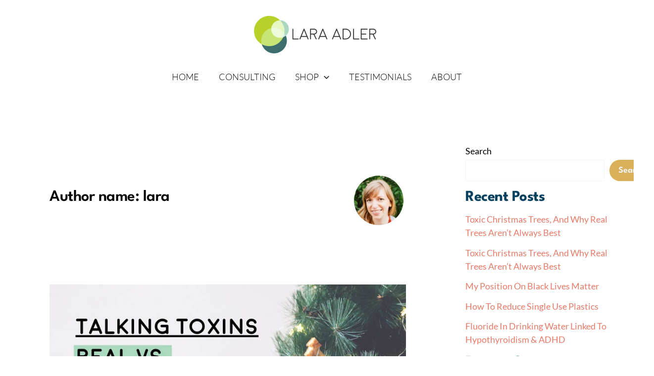

--- FILE ---
content_type: text/html; charset=utf-8
request_url: https://www.google.com/recaptcha/api2/anchor?ar=1&k=6Lc077YaAAAAAOmCNTcrJlgYW9Nkop8mpH76BGhy&co=aHR0cHM6Ly93d3cubGFyYWFkbGVyLmNvbTo0NDM.&hl=en&v=PoyoqOPhxBO7pBk68S4YbpHZ&size=invisible&anchor-ms=20000&execute-ms=30000&cb=e9rf4cb27taj
body_size: 49353
content:
<!DOCTYPE HTML><html dir="ltr" lang="en"><head><meta http-equiv="Content-Type" content="text/html; charset=UTF-8">
<meta http-equiv="X-UA-Compatible" content="IE=edge">
<title>reCAPTCHA</title>
<style type="text/css">
/* cyrillic-ext */
@font-face {
  font-family: 'Roboto';
  font-style: normal;
  font-weight: 400;
  font-stretch: 100%;
  src: url(//fonts.gstatic.com/s/roboto/v48/KFO7CnqEu92Fr1ME7kSn66aGLdTylUAMa3GUBHMdazTgWw.woff2) format('woff2');
  unicode-range: U+0460-052F, U+1C80-1C8A, U+20B4, U+2DE0-2DFF, U+A640-A69F, U+FE2E-FE2F;
}
/* cyrillic */
@font-face {
  font-family: 'Roboto';
  font-style: normal;
  font-weight: 400;
  font-stretch: 100%;
  src: url(//fonts.gstatic.com/s/roboto/v48/KFO7CnqEu92Fr1ME7kSn66aGLdTylUAMa3iUBHMdazTgWw.woff2) format('woff2');
  unicode-range: U+0301, U+0400-045F, U+0490-0491, U+04B0-04B1, U+2116;
}
/* greek-ext */
@font-face {
  font-family: 'Roboto';
  font-style: normal;
  font-weight: 400;
  font-stretch: 100%;
  src: url(//fonts.gstatic.com/s/roboto/v48/KFO7CnqEu92Fr1ME7kSn66aGLdTylUAMa3CUBHMdazTgWw.woff2) format('woff2');
  unicode-range: U+1F00-1FFF;
}
/* greek */
@font-face {
  font-family: 'Roboto';
  font-style: normal;
  font-weight: 400;
  font-stretch: 100%;
  src: url(//fonts.gstatic.com/s/roboto/v48/KFO7CnqEu92Fr1ME7kSn66aGLdTylUAMa3-UBHMdazTgWw.woff2) format('woff2');
  unicode-range: U+0370-0377, U+037A-037F, U+0384-038A, U+038C, U+038E-03A1, U+03A3-03FF;
}
/* math */
@font-face {
  font-family: 'Roboto';
  font-style: normal;
  font-weight: 400;
  font-stretch: 100%;
  src: url(//fonts.gstatic.com/s/roboto/v48/KFO7CnqEu92Fr1ME7kSn66aGLdTylUAMawCUBHMdazTgWw.woff2) format('woff2');
  unicode-range: U+0302-0303, U+0305, U+0307-0308, U+0310, U+0312, U+0315, U+031A, U+0326-0327, U+032C, U+032F-0330, U+0332-0333, U+0338, U+033A, U+0346, U+034D, U+0391-03A1, U+03A3-03A9, U+03B1-03C9, U+03D1, U+03D5-03D6, U+03F0-03F1, U+03F4-03F5, U+2016-2017, U+2034-2038, U+203C, U+2040, U+2043, U+2047, U+2050, U+2057, U+205F, U+2070-2071, U+2074-208E, U+2090-209C, U+20D0-20DC, U+20E1, U+20E5-20EF, U+2100-2112, U+2114-2115, U+2117-2121, U+2123-214F, U+2190, U+2192, U+2194-21AE, U+21B0-21E5, U+21F1-21F2, U+21F4-2211, U+2213-2214, U+2216-22FF, U+2308-230B, U+2310, U+2319, U+231C-2321, U+2336-237A, U+237C, U+2395, U+239B-23B7, U+23D0, U+23DC-23E1, U+2474-2475, U+25AF, U+25B3, U+25B7, U+25BD, U+25C1, U+25CA, U+25CC, U+25FB, U+266D-266F, U+27C0-27FF, U+2900-2AFF, U+2B0E-2B11, U+2B30-2B4C, U+2BFE, U+3030, U+FF5B, U+FF5D, U+1D400-1D7FF, U+1EE00-1EEFF;
}
/* symbols */
@font-face {
  font-family: 'Roboto';
  font-style: normal;
  font-weight: 400;
  font-stretch: 100%;
  src: url(//fonts.gstatic.com/s/roboto/v48/KFO7CnqEu92Fr1ME7kSn66aGLdTylUAMaxKUBHMdazTgWw.woff2) format('woff2');
  unicode-range: U+0001-000C, U+000E-001F, U+007F-009F, U+20DD-20E0, U+20E2-20E4, U+2150-218F, U+2190, U+2192, U+2194-2199, U+21AF, U+21E6-21F0, U+21F3, U+2218-2219, U+2299, U+22C4-22C6, U+2300-243F, U+2440-244A, U+2460-24FF, U+25A0-27BF, U+2800-28FF, U+2921-2922, U+2981, U+29BF, U+29EB, U+2B00-2BFF, U+4DC0-4DFF, U+FFF9-FFFB, U+10140-1018E, U+10190-1019C, U+101A0, U+101D0-101FD, U+102E0-102FB, U+10E60-10E7E, U+1D2C0-1D2D3, U+1D2E0-1D37F, U+1F000-1F0FF, U+1F100-1F1AD, U+1F1E6-1F1FF, U+1F30D-1F30F, U+1F315, U+1F31C, U+1F31E, U+1F320-1F32C, U+1F336, U+1F378, U+1F37D, U+1F382, U+1F393-1F39F, U+1F3A7-1F3A8, U+1F3AC-1F3AF, U+1F3C2, U+1F3C4-1F3C6, U+1F3CA-1F3CE, U+1F3D4-1F3E0, U+1F3ED, U+1F3F1-1F3F3, U+1F3F5-1F3F7, U+1F408, U+1F415, U+1F41F, U+1F426, U+1F43F, U+1F441-1F442, U+1F444, U+1F446-1F449, U+1F44C-1F44E, U+1F453, U+1F46A, U+1F47D, U+1F4A3, U+1F4B0, U+1F4B3, U+1F4B9, U+1F4BB, U+1F4BF, U+1F4C8-1F4CB, U+1F4D6, U+1F4DA, U+1F4DF, U+1F4E3-1F4E6, U+1F4EA-1F4ED, U+1F4F7, U+1F4F9-1F4FB, U+1F4FD-1F4FE, U+1F503, U+1F507-1F50B, U+1F50D, U+1F512-1F513, U+1F53E-1F54A, U+1F54F-1F5FA, U+1F610, U+1F650-1F67F, U+1F687, U+1F68D, U+1F691, U+1F694, U+1F698, U+1F6AD, U+1F6B2, U+1F6B9-1F6BA, U+1F6BC, U+1F6C6-1F6CF, U+1F6D3-1F6D7, U+1F6E0-1F6EA, U+1F6F0-1F6F3, U+1F6F7-1F6FC, U+1F700-1F7FF, U+1F800-1F80B, U+1F810-1F847, U+1F850-1F859, U+1F860-1F887, U+1F890-1F8AD, U+1F8B0-1F8BB, U+1F8C0-1F8C1, U+1F900-1F90B, U+1F93B, U+1F946, U+1F984, U+1F996, U+1F9E9, U+1FA00-1FA6F, U+1FA70-1FA7C, U+1FA80-1FA89, U+1FA8F-1FAC6, U+1FACE-1FADC, U+1FADF-1FAE9, U+1FAF0-1FAF8, U+1FB00-1FBFF;
}
/* vietnamese */
@font-face {
  font-family: 'Roboto';
  font-style: normal;
  font-weight: 400;
  font-stretch: 100%;
  src: url(//fonts.gstatic.com/s/roboto/v48/KFO7CnqEu92Fr1ME7kSn66aGLdTylUAMa3OUBHMdazTgWw.woff2) format('woff2');
  unicode-range: U+0102-0103, U+0110-0111, U+0128-0129, U+0168-0169, U+01A0-01A1, U+01AF-01B0, U+0300-0301, U+0303-0304, U+0308-0309, U+0323, U+0329, U+1EA0-1EF9, U+20AB;
}
/* latin-ext */
@font-face {
  font-family: 'Roboto';
  font-style: normal;
  font-weight: 400;
  font-stretch: 100%;
  src: url(//fonts.gstatic.com/s/roboto/v48/KFO7CnqEu92Fr1ME7kSn66aGLdTylUAMa3KUBHMdazTgWw.woff2) format('woff2');
  unicode-range: U+0100-02BA, U+02BD-02C5, U+02C7-02CC, U+02CE-02D7, U+02DD-02FF, U+0304, U+0308, U+0329, U+1D00-1DBF, U+1E00-1E9F, U+1EF2-1EFF, U+2020, U+20A0-20AB, U+20AD-20C0, U+2113, U+2C60-2C7F, U+A720-A7FF;
}
/* latin */
@font-face {
  font-family: 'Roboto';
  font-style: normal;
  font-weight: 400;
  font-stretch: 100%;
  src: url(//fonts.gstatic.com/s/roboto/v48/KFO7CnqEu92Fr1ME7kSn66aGLdTylUAMa3yUBHMdazQ.woff2) format('woff2');
  unicode-range: U+0000-00FF, U+0131, U+0152-0153, U+02BB-02BC, U+02C6, U+02DA, U+02DC, U+0304, U+0308, U+0329, U+2000-206F, U+20AC, U+2122, U+2191, U+2193, U+2212, U+2215, U+FEFF, U+FFFD;
}
/* cyrillic-ext */
@font-face {
  font-family: 'Roboto';
  font-style: normal;
  font-weight: 500;
  font-stretch: 100%;
  src: url(//fonts.gstatic.com/s/roboto/v48/KFO7CnqEu92Fr1ME7kSn66aGLdTylUAMa3GUBHMdazTgWw.woff2) format('woff2');
  unicode-range: U+0460-052F, U+1C80-1C8A, U+20B4, U+2DE0-2DFF, U+A640-A69F, U+FE2E-FE2F;
}
/* cyrillic */
@font-face {
  font-family: 'Roboto';
  font-style: normal;
  font-weight: 500;
  font-stretch: 100%;
  src: url(//fonts.gstatic.com/s/roboto/v48/KFO7CnqEu92Fr1ME7kSn66aGLdTylUAMa3iUBHMdazTgWw.woff2) format('woff2');
  unicode-range: U+0301, U+0400-045F, U+0490-0491, U+04B0-04B1, U+2116;
}
/* greek-ext */
@font-face {
  font-family: 'Roboto';
  font-style: normal;
  font-weight: 500;
  font-stretch: 100%;
  src: url(//fonts.gstatic.com/s/roboto/v48/KFO7CnqEu92Fr1ME7kSn66aGLdTylUAMa3CUBHMdazTgWw.woff2) format('woff2');
  unicode-range: U+1F00-1FFF;
}
/* greek */
@font-face {
  font-family: 'Roboto';
  font-style: normal;
  font-weight: 500;
  font-stretch: 100%;
  src: url(//fonts.gstatic.com/s/roboto/v48/KFO7CnqEu92Fr1ME7kSn66aGLdTylUAMa3-UBHMdazTgWw.woff2) format('woff2');
  unicode-range: U+0370-0377, U+037A-037F, U+0384-038A, U+038C, U+038E-03A1, U+03A3-03FF;
}
/* math */
@font-face {
  font-family: 'Roboto';
  font-style: normal;
  font-weight: 500;
  font-stretch: 100%;
  src: url(//fonts.gstatic.com/s/roboto/v48/KFO7CnqEu92Fr1ME7kSn66aGLdTylUAMawCUBHMdazTgWw.woff2) format('woff2');
  unicode-range: U+0302-0303, U+0305, U+0307-0308, U+0310, U+0312, U+0315, U+031A, U+0326-0327, U+032C, U+032F-0330, U+0332-0333, U+0338, U+033A, U+0346, U+034D, U+0391-03A1, U+03A3-03A9, U+03B1-03C9, U+03D1, U+03D5-03D6, U+03F0-03F1, U+03F4-03F5, U+2016-2017, U+2034-2038, U+203C, U+2040, U+2043, U+2047, U+2050, U+2057, U+205F, U+2070-2071, U+2074-208E, U+2090-209C, U+20D0-20DC, U+20E1, U+20E5-20EF, U+2100-2112, U+2114-2115, U+2117-2121, U+2123-214F, U+2190, U+2192, U+2194-21AE, U+21B0-21E5, U+21F1-21F2, U+21F4-2211, U+2213-2214, U+2216-22FF, U+2308-230B, U+2310, U+2319, U+231C-2321, U+2336-237A, U+237C, U+2395, U+239B-23B7, U+23D0, U+23DC-23E1, U+2474-2475, U+25AF, U+25B3, U+25B7, U+25BD, U+25C1, U+25CA, U+25CC, U+25FB, U+266D-266F, U+27C0-27FF, U+2900-2AFF, U+2B0E-2B11, U+2B30-2B4C, U+2BFE, U+3030, U+FF5B, U+FF5D, U+1D400-1D7FF, U+1EE00-1EEFF;
}
/* symbols */
@font-face {
  font-family: 'Roboto';
  font-style: normal;
  font-weight: 500;
  font-stretch: 100%;
  src: url(//fonts.gstatic.com/s/roboto/v48/KFO7CnqEu92Fr1ME7kSn66aGLdTylUAMaxKUBHMdazTgWw.woff2) format('woff2');
  unicode-range: U+0001-000C, U+000E-001F, U+007F-009F, U+20DD-20E0, U+20E2-20E4, U+2150-218F, U+2190, U+2192, U+2194-2199, U+21AF, U+21E6-21F0, U+21F3, U+2218-2219, U+2299, U+22C4-22C6, U+2300-243F, U+2440-244A, U+2460-24FF, U+25A0-27BF, U+2800-28FF, U+2921-2922, U+2981, U+29BF, U+29EB, U+2B00-2BFF, U+4DC0-4DFF, U+FFF9-FFFB, U+10140-1018E, U+10190-1019C, U+101A0, U+101D0-101FD, U+102E0-102FB, U+10E60-10E7E, U+1D2C0-1D2D3, U+1D2E0-1D37F, U+1F000-1F0FF, U+1F100-1F1AD, U+1F1E6-1F1FF, U+1F30D-1F30F, U+1F315, U+1F31C, U+1F31E, U+1F320-1F32C, U+1F336, U+1F378, U+1F37D, U+1F382, U+1F393-1F39F, U+1F3A7-1F3A8, U+1F3AC-1F3AF, U+1F3C2, U+1F3C4-1F3C6, U+1F3CA-1F3CE, U+1F3D4-1F3E0, U+1F3ED, U+1F3F1-1F3F3, U+1F3F5-1F3F7, U+1F408, U+1F415, U+1F41F, U+1F426, U+1F43F, U+1F441-1F442, U+1F444, U+1F446-1F449, U+1F44C-1F44E, U+1F453, U+1F46A, U+1F47D, U+1F4A3, U+1F4B0, U+1F4B3, U+1F4B9, U+1F4BB, U+1F4BF, U+1F4C8-1F4CB, U+1F4D6, U+1F4DA, U+1F4DF, U+1F4E3-1F4E6, U+1F4EA-1F4ED, U+1F4F7, U+1F4F9-1F4FB, U+1F4FD-1F4FE, U+1F503, U+1F507-1F50B, U+1F50D, U+1F512-1F513, U+1F53E-1F54A, U+1F54F-1F5FA, U+1F610, U+1F650-1F67F, U+1F687, U+1F68D, U+1F691, U+1F694, U+1F698, U+1F6AD, U+1F6B2, U+1F6B9-1F6BA, U+1F6BC, U+1F6C6-1F6CF, U+1F6D3-1F6D7, U+1F6E0-1F6EA, U+1F6F0-1F6F3, U+1F6F7-1F6FC, U+1F700-1F7FF, U+1F800-1F80B, U+1F810-1F847, U+1F850-1F859, U+1F860-1F887, U+1F890-1F8AD, U+1F8B0-1F8BB, U+1F8C0-1F8C1, U+1F900-1F90B, U+1F93B, U+1F946, U+1F984, U+1F996, U+1F9E9, U+1FA00-1FA6F, U+1FA70-1FA7C, U+1FA80-1FA89, U+1FA8F-1FAC6, U+1FACE-1FADC, U+1FADF-1FAE9, U+1FAF0-1FAF8, U+1FB00-1FBFF;
}
/* vietnamese */
@font-face {
  font-family: 'Roboto';
  font-style: normal;
  font-weight: 500;
  font-stretch: 100%;
  src: url(//fonts.gstatic.com/s/roboto/v48/KFO7CnqEu92Fr1ME7kSn66aGLdTylUAMa3OUBHMdazTgWw.woff2) format('woff2');
  unicode-range: U+0102-0103, U+0110-0111, U+0128-0129, U+0168-0169, U+01A0-01A1, U+01AF-01B0, U+0300-0301, U+0303-0304, U+0308-0309, U+0323, U+0329, U+1EA0-1EF9, U+20AB;
}
/* latin-ext */
@font-face {
  font-family: 'Roboto';
  font-style: normal;
  font-weight: 500;
  font-stretch: 100%;
  src: url(//fonts.gstatic.com/s/roboto/v48/KFO7CnqEu92Fr1ME7kSn66aGLdTylUAMa3KUBHMdazTgWw.woff2) format('woff2');
  unicode-range: U+0100-02BA, U+02BD-02C5, U+02C7-02CC, U+02CE-02D7, U+02DD-02FF, U+0304, U+0308, U+0329, U+1D00-1DBF, U+1E00-1E9F, U+1EF2-1EFF, U+2020, U+20A0-20AB, U+20AD-20C0, U+2113, U+2C60-2C7F, U+A720-A7FF;
}
/* latin */
@font-face {
  font-family: 'Roboto';
  font-style: normal;
  font-weight: 500;
  font-stretch: 100%;
  src: url(//fonts.gstatic.com/s/roboto/v48/KFO7CnqEu92Fr1ME7kSn66aGLdTylUAMa3yUBHMdazQ.woff2) format('woff2');
  unicode-range: U+0000-00FF, U+0131, U+0152-0153, U+02BB-02BC, U+02C6, U+02DA, U+02DC, U+0304, U+0308, U+0329, U+2000-206F, U+20AC, U+2122, U+2191, U+2193, U+2212, U+2215, U+FEFF, U+FFFD;
}
/* cyrillic-ext */
@font-face {
  font-family: 'Roboto';
  font-style: normal;
  font-weight: 900;
  font-stretch: 100%;
  src: url(//fonts.gstatic.com/s/roboto/v48/KFO7CnqEu92Fr1ME7kSn66aGLdTylUAMa3GUBHMdazTgWw.woff2) format('woff2');
  unicode-range: U+0460-052F, U+1C80-1C8A, U+20B4, U+2DE0-2DFF, U+A640-A69F, U+FE2E-FE2F;
}
/* cyrillic */
@font-face {
  font-family: 'Roboto';
  font-style: normal;
  font-weight: 900;
  font-stretch: 100%;
  src: url(//fonts.gstatic.com/s/roboto/v48/KFO7CnqEu92Fr1ME7kSn66aGLdTylUAMa3iUBHMdazTgWw.woff2) format('woff2');
  unicode-range: U+0301, U+0400-045F, U+0490-0491, U+04B0-04B1, U+2116;
}
/* greek-ext */
@font-face {
  font-family: 'Roboto';
  font-style: normal;
  font-weight: 900;
  font-stretch: 100%;
  src: url(//fonts.gstatic.com/s/roboto/v48/KFO7CnqEu92Fr1ME7kSn66aGLdTylUAMa3CUBHMdazTgWw.woff2) format('woff2');
  unicode-range: U+1F00-1FFF;
}
/* greek */
@font-face {
  font-family: 'Roboto';
  font-style: normal;
  font-weight: 900;
  font-stretch: 100%;
  src: url(//fonts.gstatic.com/s/roboto/v48/KFO7CnqEu92Fr1ME7kSn66aGLdTylUAMa3-UBHMdazTgWw.woff2) format('woff2');
  unicode-range: U+0370-0377, U+037A-037F, U+0384-038A, U+038C, U+038E-03A1, U+03A3-03FF;
}
/* math */
@font-face {
  font-family: 'Roboto';
  font-style: normal;
  font-weight: 900;
  font-stretch: 100%;
  src: url(//fonts.gstatic.com/s/roboto/v48/KFO7CnqEu92Fr1ME7kSn66aGLdTylUAMawCUBHMdazTgWw.woff2) format('woff2');
  unicode-range: U+0302-0303, U+0305, U+0307-0308, U+0310, U+0312, U+0315, U+031A, U+0326-0327, U+032C, U+032F-0330, U+0332-0333, U+0338, U+033A, U+0346, U+034D, U+0391-03A1, U+03A3-03A9, U+03B1-03C9, U+03D1, U+03D5-03D6, U+03F0-03F1, U+03F4-03F5, U+2016-2017, U+2034-2038, U+203C, U+2040, U+2043, U+2047, U+2050, U+2057, U+205F, U+2070-2071, U+2074-208E, U+2090-209C, U+20D0-20DC, U+20E1, U+20E5-20EF, U+2100-2112, U+2114-2115, U+2117-2121, U+2123-214F, U+2190, U+2192, U+2194-21AE, U+21B0-21E5, U+21F1-21F2, U+21F4-2211, U+2213-2214, U+2216-22FF, U+2308-230B, U+2310, U+2319, U+231C-2321, U+2336-237A, U+237C, U+2395, U+239B-23B7, U+23D0, U+23DC-23E1, U+2474-2475, U+25AF, U+25B3, U+25B7, U+25BD, U+25C1, U+25CA, U+25CC, U+25FB, U+266D-266F, U+27C0-27FF, U+2900-2AFF, U+2B0E-2B11, U+2B30-2B4C, U+2BFE, U+3030, U+FF5B, U+FF5D, U+1D400-1D7FF, U+1EE00-1EEFF;
}
/* symbols */
@font-face {
  font-family: 'Roboto';
  font-style: normal;
  font-weight: 900;
  font-stretch: 100%;
  src: url(//fonts.gstatic.com/s/roboto/v48/KFO7CnqEu92Fr1ME7kSn66aGLdTylUAMaxKUBHMdazTgWw.woff2) format('woff2');
  unicode-range: U+0001-000C, U+000E-001F, U+007F-009F, U+20DD-20E0, U+20E2-20E4, U+2150-218F, U+2190, U+2192, U+2194-2199, U+21AF, U+21E6-21F0, U+21F3, U+2218-2219, U+2299, U+22C4-22C6, U+2300-243F, U+2440-244A, U+2460-24FF, U+25A0-27BF, U+2800-28FF, U+2921-2922, U+2981, U+29BF, U+29EB, U+2B00-2BFF, U+4DC0-4DFF, U+FFF9-FFFB, U+10140-1018E, U+10190-1019C, U+101A0, U+101D0-101FD, U+102E0-102FB, U+10E60-10E7E, U+1D2C0-1D2D3, U+1D2E0-1D37F, U+1F000-1F0FF, U+1F100-1F1AD, U+1F1E6-1F1FF, U+1F30D-1F30F, U+1F315, U+1F31C, U+1F31E, U+1F320-1F32C, U+1F336, U+1F378, U+1F37D, U+1F382, U+1F393-1F39F, U+1F3A7-1F3A8, U+1F3AC-1F3AF, U+1F3C2, U+1F3C4-1F3C6, U+1F3CA-1F3CE, U+1F3D4-1F3E0, U+1F3ED, U+1F3F1-1F3F3, U+1F3F5-1F3F7, U+1F408, U+1F415, U+1F41F, U+1F426, U+1F43F, U+1F441-1F442, U+1F444, U+1F446-1F449, U+1F44C-1F44E, U+1F453, U+1F46A, U+1F47D, U+1F4A3, U+1F4B0, U+1F4B3, U+1F4B9, U+1F4BB, U+1F4BF, U+1F4C8-1F4CB, U+1F4D6, U+1F4DA, U+1F4DF, U+1F4E3-1F4E6, U+1F4EA-1F4ED, U+1F4F7, U+1F4F9-1F4FB, U+1F4FD-1F4FE, U+1F503, U+1F507-1F50B, U+1F50D, U+1F512-1F513, U+1F53E-1F54A, U+1F54F-1F5FA, U+1F610, U+1F650-1F67F, U+1F687, U+1F68D, U+1F691, U+1F694, U+1F698, U+1F6AD, U+1F6B2, U+1F6B9-1F6BA, U+1F6BC, U+1F6C6-1F6CF, U+1F6D3-1F6D7, U+1F6E0-1F6EA, U+1F6F0-1F6F3, U+1F6F7-1F6FC, U+1F700-1F7FF, U+1F800-1F80B, U+1F810-1F847, U+1F850-1F859, U+1F860-1F887, U+1F890-1F8AD, U+1F8B0-1F8BB, U+1F8C0-1F8C1, U+1F900-1F90B, U+1F93B, U+1F946, U+1F984, U+1F996, U+1F9E9, U+1FA00-1FA6F, U+1FA70-1FA7C, U+1FA80-1FA89, U+1FA8F-1FAC6, U+1FACE-1FADC, U+1FADF-1FAE9, U+1FAF0-1FAF8, U+1FB00-1FBFF;
}
/* vietnamese */
@font-face {
  font-family: 'Roboto';
  font-style: normal;
  font-weight: 900;
  font-stretch: 100%;
  src: url(//fonts.gstatic.com/s/roboto/v48/KFO7CnqEu92Fr1ME7kSn66aGLdTylUAMa3OUBHMdazTgWw.woff2) format('woff2');
  unicode-range: U+0102-0103, U+0110-0111, U+0128-0129, U+0168-0169, U+01A0-01A1, U+01AF-01B0, U+0300-0301, U+0303-0304, U+0308-0309, U+0323, U+0329, U+1EA0-1EF9, U+20AB;
}
/* latin-ext */
@font-face {
  font-family: 'Roboto';
  font-style: normal;
  font-weight: 900;
  font-stretch: 100%;
  src: url(//fonts.gstatic.com/s/roboto/v48/KFO7CnqEu92Fr1ME7kSn66aGLdTylUAMa3KUBHMdazTgWw.woff2) format('woff2');
  unicode-range: U+0100-02BA, U+02BD-02C5, U+02C7-02CC, U+02CE-02D7, U+02DD-02FF, U+0304, U+0308, U+0329, U+1D00-1DBF, U+1E00-1E9F, U+1EF2-1EFF, U+2020, U+20A0-20AB, U+20AD-20C0, U+2113, U+2C60-2C7F, U+A720-A7FF;
}
/* latin */
@font-face {
  font-family: 'Roboto';
  font-style: normal;
  font-weight: 900;
  font-stretch: 100%;
  src: url(//fonts.gstatic.com/s/roboto/v48/KFO7CnqEu92Fr1ME7kSn66aGLdTylUAMa3yUBHMdazQ.woff2) format('woff2');
  unicode-range: U+0000-00FF, U+0131, U+0152-0153, U+02BB-02BC, U+02C6, U+02DA, U+02DC, U+0304, U+0308, U+0329, U+2000-206F, U+20AC, U+2122, U+2191, U+2193, U+2212, U+2215, U+FEFF, U+FFFD;
}

</style>
<link rel="stylesheet" type="text/css" href="https://www.gstatic.com/recaptcha/releases/PoyoqOPhxBO7pBk68S4YbpHZ/styles__ltr.css">
<script nonce="cc4tvCFzszED2dMnJO1aog" type="text/javascript">window['__recaptcha_api'] = 'https://www.google.com/recaptcha/api2/';</script>
<script type="text/javascript" src="https://www.gstatic.com/recaptcha/releases/PoyoqOPhxBO7pBk68S4YbpHZ/recaptcha__en.js" nonce="cc4tvCFzszED2dMnJO1aog">
      
    </script></head>
<body><div id="rc-anchor-alert" class="rc-anchor-alert"></div>
<input type="hidden" id="recaptcha-token" value="[base64]">
<script type="text/javascript" nonce="cc4tvCFzszED2dMnJO1aog">
      recaptcha.anchor.Main.init("[\x22ainput\x22,[\x22bgdata\x22,\x22\x22,\[base64]/[base64]/MjU1Ong/[base64]/[base64]/[base64]/[base64]/[base64]/[base64]/[base64]/[base64]/[base64]/[base64]/[base64]/[base64]/[base64]/[base64]/[base64]\\u003d\x22,\[base64]\\u003d\\u003d\x22,\x22wrfCj8OdWcO4ZT3CvMOJw6FFw7/[base64]/Cr8KCUMOnRsOYLsKoLsOtwqlOPgvDlcOqD1rDocKbw7c2K8OLw7hmwq/[base64]/ChU9xw48qw7rDqjE9wpk/w4DCo8KJV2LDiAhvZ8OnQ8KwwoPCr8OCVz8cOMOFw4rCni3DqMKEw4nDuMOcQ8KsGxEwWSwNw7rCuntrw6vDg8KGwr50wr8dwoPCrD3Cj8O/[base64]/Cq8K9w7TCgsO9a8ONw7gYwpXCssK/IkYlUzIqGcKXwqXCuHvDnlTClDsswo0YwoLClsOoOMKVGAHDim8Lb8OCwrDCtUx6VGktwrPCvwh3w6J0UW3DhSbCnXEIGcKaw4HDisKnw7o5JHDDoMOBwqXCgsO/AsO0asO/f8KAw6fDkFTDrjrDscOxMMK6LA3Ckyl2IMOowqUjEMO0woEsE8KNw5pOwpB0EsOuwqDDm8KpSTcLw7rDlsKvJyfDh1XCrMOeETXDtTJWLUtjw7nCnWDDpCTDuRINR1/DnjDChExFXCwjw5PDgMOEbkzDrV5ZJihye8Obw7XCtH9Nw6YEw4oHw54jwpHCgcKrPgbDv8KnwrkMwoDDoWkCw5VAGnAlZWTCokbCmFwWw4snaMOFBhchwr7Cq8OJwrHDiQk6LsOFw5tcSmIHwp/DpMKWwq/[base64]/DmnfDkcOLBSNdwogXw4RrahovYVwoXRVZWsOrG8KgOsKlwpLDpCTDgMOxwqJ7cCBjPXjClnMAw5XCrcOwwqXCs3ZiwpPCqC97w6/CuzBrw7AebMOZwrIoBsOpw5c4QHkPw4XDpTdtGy1yesKNw4odV1FyYcOCYT7CgMO2Ew7CkMOBNsOQOxrDp8Kgw6FeNcKSw7VkwqLDjHF7w4rCqnvDhG/CgMKDw4XCqDZnFsO2w44VUznCksKqFUAow5YNFcOZEjVyYMKnwptNdsO0w4fDjFPDssKFw50iwr5LDcORwpMHfiNlRTlsw5kkdgnDiiMew5fDvMOXVWMsZ8KFBsKuHDVbwrPCgn96Tw9CH8KNwrHDqR4xw7JEw7t8KWvDp0/DosOdPMO9wpLDgcORw4DChMO0NgLCh8OtTDTCocOZwqhHw5XDj8K9woBeX8OgwoNSwpl3woLDtncJw7xwR8OvwoE7L8OAw73Cp8KGw5gtwq3DvsOidsKhw6hYwovCuisuA8OVw6Inw4vCkFfCtWHDkxMawp1BT13CsEzDhy08wp7DrMOjRgpYw7BsFWvCssOHw7/Csx7DjDjDpB7CkMOlwo1ew5Yqw5HClnDCucKscMK1w48wTVd2w40+wpJ0aXR7bcKmw4R0wp/DiAQRwqXCj2XCsHnCpEJFwoXCiMKrw5/[base64]/w73Dn3kpw6x8wqwiw5jCl1A6EcODwoXDknAUw4PCjmjDg8KnGlnDgsOic2R/Yh0tIsKBwqXDiVHCosOkw73CuH3Di8OCdS/CnSAVwqZJw5xAwq7CsMOLwqokFMK3Rz/DmB/CiwvCljLDrHEVwpzDs8KmOggQw40LQMOtwo0mX8KmQCJXCsOyIcO1esOrwrjCoDrCqloSKsOrfzjCocKdwpTDj25kwrhFPcO6McOnw5PDmQJYwpXDo1h0w4XChMKXworDq8OewpnCo17ClxgCw7nDjhfCucKWZV89wpPCs8KwGnbDqsKBw6UWVE/[base64]/w6DCjRHCusO/w53Ct8KPPMOXAcKpDMOyE8KXw6N9UMOtw6bCi2ghc8KXNMKlSMOQL8ORIS3CvcO8wpEmRRLCly/CiMOEw7fCqWQUwqd0w5rDpiLChFBgwpbDmcKxw4/DmE1Yw7QfOsKjF8Onwp1eTsK4bUUnw7fCgxjDiMKqwrMnMcKABid+wqYuwr9JIxnDvX0Cw4ljwpVsw5bCry3Cllpuw6zDoAsOI23Cp1VMwpfCiFHCuzPDrsKyZV4Aw4rDnjbDgBTDh8KEw7rCiMKUw5JHwoFANT/[base64]/Cq0bDvDk5Yz8uw7dFH8ObNsKzw71IPcOSFMOJWVkxw4rCscOYw4HDsB3DiinDuEhZw6BowpBowprCryEnwpvCshZsHMKHwqc3wrfCkcKYwp8Bwq48fsK0QlHCmV4MY8OZNGIjw5/CkcOtW8KPFHBww59gSsKqM8Kww5Jjw57CgsO4X3Y7w48Ew7rCklXDhcKnK8OjIWTDj8OBwpoJwrotw6/DkGLCmkppw7g4DDjDnRtQAcOKwpbDvlQVw6PCscO1eG4Uw4jCiMO4w5TDmsOEZB1SwrMCwofCsR9lThPDlUPCusOIw7XCuRlWAcKIBsOLwqTDgnXCsUXChsKtLmUKw7NsHWrDhMOVCcO8w7DDsW/Cq8Kmw7V8YF5qw5rCgMOYwqh5w7HDp3zCggfDh0QPw4TDhMKsw7vDhMKUw4PCtw4rw7wTYcKWMmzCpDjDoUIGwosyYlEGCMKKwrtiLHcYRVDCry/CgsKLfcKyTGHCihwYw4lIw4TCkktRw74bZxXCp8Krwq94w5fCisOIQUAxwqbDqMKKw7BtNMOWw4lQw4LDjMKOwq1iw7h4w5zCosO/UQ/CiDDCrMOkfWVRwoBvDknDsMKoA8KEw453w7d8w77Dt8K/w5BNw63Cj8OFw6zCqxJGXlfDncKZwqrDjGBiw4F7wp/Ct193wpPCugnDhsKDw7Btw4vDp8OvwqAvYcOKGcOwwr/Dp8Kyw7dGVHo/w6BWw6PCrhnCiiJWTDsVBHnCvMKQdcKawqZ8LcKTVMKbRTVBY8K+ABYZwoBAw6Eeb8KZacO+woDCi2HCvhEmIcK5wr/DoCsMUsKKJ8OaViAWw5/[base64]/DgHISwqPCvkXCvcKyw5YLQBDDrsOPwp3CvcO6wrNLwpHCthgDeF3DrE/Cj3smXV7DoxUPwovCvToLHcK7EnxKJcObwofDjMOYw6vDg0VsH8K9D8KUNsOUw4VyJcK1KMKCwozCiWrCqMOYwop3wpXCiXsHTFDCv8ORwptUBn89w7hCw6phYsKTw4XDm0oiw6BcFi/Dq8KYw55kw7HDscOIS8KCfwhHczxcFMKJwrHDksKzHBZEw51Cw5vCscOawowPw6rDtnoDw7bCuSTDnlDCt8KmwqwBwr7CkcOYwpwHw5zDmcO6w7bDmcOve8O7LzrDn2EDwrrCtsK0wqRJwrjDosOFw7IgLDvDrMO+wo4Ywq9TwovCqS1xw4wywqvDumFYwrNcEn/ClsKJw4QJOnU+wq7DjsOUEEpZHsKvw7k1w45KUjZ7a8KSwqEbEh1TGGFXwqZSVsKfw4dOwpdvw5XChMK/wp1sJMKTXnXDh8OPw77CvcKKw5RdAMOGXcOQw53Cnx9zHcOQw7DDtsOcwpMpwqTDoAo2UMKgXU8jMcKcw6hKPsOFWMOXJlHCu2pcOsK4T3TDt8O0C3DCksK1w5PDocKnM8OzwqTDj2bCusOaw7jDgiXDilfCnMOdCsK7w68mVTl/wqY+UBM2w67Cv8KrwofDo8KGw47CnsKcwq1MPcOgw53CkMKmw7sVQ3DDunwxIGUXw7khw45/wqfDqH7Dl2VDKC/Do8OHd3XCgC3Dp8KaEwDCn8K+wq/DusKDLHZLLl5iJ8Kyw4gUWS7CmkYOw4/DmmFHwpYSwprDs8OiKsO3w5TDvMKaDGjDmMK5IcKUwqdGwpbDlcOOPz7Di38+w6PDlkYhEMK/V2Vuw43CmMOYw7zCj8KbBmTDvGM+JMO6EsK8ccKFw5VcLW7Dm8Osw4vDscOtwoDClMKOw4k8EsKmwr7DmMO1fw3ChsKLecKNw4l7woTCp8KTwqtgN8OiTcK9wp4/wrbCv8O5e3nDssKOw5nDo2pewrAcQMK/wrluX1XDucKUAF5iw4TChFM6wozDv1rCtRTDigDCnhd0wq3Di8K6wpPCksO+wp4sE8OMN8KOasK1ShLCqMK9dXlvwqzCh3o8w74cJ3ovPko5w6PCssOGwrTDmMKIwq9Iw7VLZ289wpg7Vw/CvsKdw7DDvcKew5HDvi3CoEEkw7HCvMOKDcOuT1XDnXXDh0HCrcKIRAVQa2PCmEfDgMOzwoVNZiFtwrzDqSMfKnfCv3zDkUo1CiHDgMKLDMOhYg9Xw5dkF8Kpw6M/UXgrVMOnw4jDu8K/ISJrw4/DgsKHP1ILdMKhJsO2cwPCs0ozw5vDucKGwpIbAyjDk8KxBMKhHlzCvwbDg8OlRDM9RDrCh8ODwoUIwq5UZMKKVcOUw7vDgsO2ZEN0wr9rUsOxI8K1w63CiktqFsKDwrlDFAABIMO/[base64]/[base64]/Cs8OFw7d4KzfCuBfDiRtsw6QiUWbCnHTCh8K4wopQBFkjw6/CjMKxw6HCgMKaFSsow7gTwo19HD9KT8KGTUnDr8KywqzCicKawoHCkcO5w7DCg2jCtcOgCgTCmw4vQ0dZwqnDp8OKAsK9W8KNcHLCs8KKw4k/G8KFCltrCMK5T8KkbTbCh27CnsOrwqDDq8OIeMOXwq7Ds8KEw7DDtmoZw4EFwqgAJS0GJzUawqPClHnDg0/ChFLCvwLDlX3Cry3DmcOcw7Q5A3DCr21lXcOYwpokwo3DtsOswq8ww6YJDcKSJMKAwphPA8OPw77CqcOqw48lwpspw788wogSEsOhwqMXGRPCrAQrw6TDqF/CjMKuw5FpHkvCnWVZwocgw6A0KMOuM8OHwokCwoVJw5Ntw51uO0TCtwrDgSLDimNQw7fCq8KfTcOQw7LDncKxwrbCqcOKwpHDpcKuw7jDqsOHFVwKe1R1woHCkxV+ccKNJ8OoAcKewp9Nwp/Dojhmwp4MwoFzwpNAelAHw70gd04VNMKaI8O6Ek0Dw7jDs8O6w5LDghBVUMOOQ37CgMOCCMOIXnvCvsKFwo8SIsKde8Kew7sOQ8Oxc8Kbw4Mbw71jwozDv8OIwp/CvTfDmsK1w7krPsK7EMKcf8OXY1HDgsOQETUTaTcPw6dfwpvDo8OPwpUaw6/[base64]/wr7Dt8KnUsO3GGLCl8K4woDDgCDCmsOqPTzClcK5U28ww4Eyw4nDuTPDv2DDpsOvw5IgCQHDtArCqMO+aMOeZMOIQ8OzYC3DoVpCwoBTT8O9FAZzJCJ/[base64]/wrI1FcO7KMKVwpgOcMK9w6XDlsKtUS7CtSzDnX4jw7YFSUk9MArCryDCu8O2IQl3w6MqwpBNw5nDrcKZw5ckBMObwqlzwqVCwqzDoRHDoGrCk8KLw6LDvX/CgsOYwrbChx3CnMOLZ8KoNhzCuRbCgQnDtsOXd1IewpjCqsOsw4Z5CxUbwoHCqH/[base64]/[base64]/CoMOgW2IUw6nCmlHDk8OyasK7bxDCsMKJw47DvMKxwprDp1Y5LWN6bcKDGFt1w6B4cMOkwqZgJVhnw5nCgTUOIBZbw5nDrMOTFsObw4VVw71cw78lw63Dti1FHWwILCVnXUzCu8OQGA8cHw/DhyrDoEbDiMOdBABVNn9zbsKvwoDDgwViOBASw4fCvsOnHsOBw74LZMOIPVojBFDCpMO+PDXCixk9ScKjwqbCq8KtDMKYPsONLDDDicOWwobChAnDlWMyRsKDw7jDu8KKw50aw44Aw6rDnUnDtDYuAsOiwqHDjsKTahkibcKsw4MOwqLDnGTDvMKXcHxPw6Q8wqg/[base64]/DhMKpYmPDo8KgP2LCrAp/e8OQd1bDtMKvwo7CqGEoecKabsOAwoMVwq/Cl8OMemJkwrbCpcOMwpYsaxXCssKuw5Btw67CgMOXP8OJYiZwwojCtsOWw6NUwp7CmlnDuUoJecKGwpojTFg0Q8K9VsO/w5TDjcKtw4PCucKRw65Xw4bCoMO8GcKeCMOvPQ3CmsOZwo9awqchwo0FXy3CsDLCpg51JcOOOX3DnsKsA8KZQ2rCusKYB8OrdgXDvcKmVSLDtVXDksK9CcKUGDrDmsKUSkILY0p/Q8OTBgQLw6h4RMK8w4Zrw4jCnVg9wqjCjsKSw7DDi8KbGMKcbXk6GjR2cSnDicK8IE1LUcKebnHDs8Khw5bCsDcYw7HCrsKpXRUxw68WHcKfJsKAbi3CiMKcwo0yGhrDusOIL8K2w7cWwrnDoT3CpzbDrQVVw58dwp/[base64]/CMKvwqsPwqAHd8O8wprDh8KZCsOnGQjDksK4Hy1GVlHCj0YUw74IwprCtcKXbMKSN8KGwr19wpQtKGhTJCTDqcOOwpvDjMKHHmVrUMKIKC5cwppWD0QiAMKNWcOhGCDCkCPClHZuwpzCgkvDtl/[base64]/[base64]/[base64]/DxvChj7DtMKQw6Ibw7tVw6/Ct3LCqsOiwqPDtsOlfRMiw7bChEbDosOsRyzCnsKIIMKJw5jCszrDj8KGLMOTAzzDvUoWw7DDqcKfbMKPwpTCuMOPwoHDszILw5vCkTAVwrhWwrZtwpXCv8ObJ2fDtUZ/aRMlXmFBH8OVwpM/[base64]/L8KDCgxLwo7CgSkTG8K+w4HCm8KvBMK8w7zDrsKKbF0Ad8OYOcOQwovCoXXDk8KBTW/[base64]/CvH3Csx7Drm9Cw7Fya8OAwovCikpjwrhlwpYwRsO0wpwcRSTDvznDlsK4wp5TFcKdw5Yew7BmwrpAw6RUwqNrw57CncKNKF7CqWQ9w5Q3wqbDh3HDkFVgw59lwrk/w5MkwpvCpQEBccKed8Oaw4/CgcK7w4BNwqbDk8OrwqDDols6wqAgw4PDnSfCpl/DsVbCtUTCj8Kxw5XDj8KPbURrwol0wonDr0TCo8K2wp7DrQh4ElHDvsK5TX0aHcOYZAcYw5jDpD7CssKYKW/DsMOYKMKKw7fDj8O8w6HDq8KSwo3DmkRuwq0CIcKIw45Gwq97wr3DoQ/DjsOvLQXDs8OSKFLDncOrLnpmCMKLT8KXwrDDv8Ogw5/Dlh0LDWnCssKkwodhwoTDnmnCn8Kzw4nDocO8w7ATw5rDncK8fw/Dr1ZAITfDiyx7w6gCHWnDgGjCuMOvdmLDisODwq9CNH5ZB8KJFsKWw5PDtcKnwq3CpxcnY2TCtcOTe8KswrNfQ1zCjcKJwp/DvzkfRBDDhMOlQcKNwozCuXFCw696wqvClsOUWcKjw6zCvFjCsx8Pw6vDhwltw4nDlcKrw6bDl8K+WMO8w4PCtWLClWbCuVlCwprDmE/Co8K3MyUJQMOYwoPChSo/ZizDl8ObT8KCw6XDnAzDosOJKMOdHUx9UcKdfcO4YG0cZ8ORIMK+w4HCiMOGwqXDpQ8Cw4ZZw77CiMO1BMKIWcKqMMODXcOOJ8K2wrfDk0PClynDhFplY8KmwpvCnsOfwrTDmMOjZMOhwoHCpFY7FWnCui/DiEB6XMKDwoXDhy7Ct1AKOsOTwpNvwoFgfR3Cjl5qVcK8wp/DmMO7w4VFKMKEB8KMwq9ywqUiw7LCkcKqwrJecm7CjsO7wo0ww41BBsOLIsOiw5nDnDQNVcOsP8Kaw7zCn8OXZjFOw7bDkCLDpCvClRU6GkM5ShjDncOENAoJwrvCsUPChGDCisKTwqzDrMKHRRnCqQ3CmR1vbXTCpQLCmRjCosK0IRDDu8Ksw5LDu3hGw6pfw6/Chx/[base64]/DscOGw4Jtwql2UMKeMsKhwpQXw6gowrXDozrDkMK+MiZLwrPDrU3Ch2LCkVjDkk7DvCfCs8O8wotWeMOQYCBLOMOSD8KcARFQKhvCqCbDqcOOw7rDrCZPwr4YcH4gw6Q9wpx0wq7CrkzClklHw7MaW0/[base64]/DvcOcw6HCusK0wr5zJXMLwpTDnFHDrcKQbVhracOqfQ5Jw6DDo8Olw5bDiDwEwrw/wphEw4TDucKsKHYvw4HDocOPR8OFw4ZDKDfCjsONEjM3w6l9TMKbw6fDnTfCohHCgcOKNQnDoMOjw4vDusOndE7CksOXw5I8UB/CgcK+wpoNwr/CinwgRmnDuXHCpcKKKhTCqsKlJUNcFsO1LsODD8OGwpAaw5DCsSlRDMORBcO+L8K7A8OBeR/CrW3ChmbDhcKSAsKKOcOzw5hbdcKAV8OowrZlwqQVB1g7OcOAURbCpcKiwrDCv8K/wr3CisONI8OfZ8OqVcKSP8OmwokBwr/ChyjCsn4tb2rCjsKHX0PDugYZRH/[base64]/DlMKKCmw1w7DDisOJw47DvMOGw5Zpw4DDn8O0w4rDvMOiEHxdw7pzCsOpw7bDjSjDhMOWw7cywqR6G8OBLcKnc0vDgcOTwp/DsmU1bGAaw6ApXsKZw4zCusK8WEt7w4RgG8OdVE3CscOHwoFBQcK4QHXClMOPDcK4E0c6ecKIEA4WARc1wqbDgMO2DMO/wqNxZQDCmkfCm8KERRw8woA7A8OhLBjDqMKDVDxCw67DvcKlJ0FeOcKuwrp0CBZUK8KVSHPCuXfDvDohW2vDhgEKw5lVwo8GLRAsZlvDqsOawo5KdsOKDShqNMKJV2NLwqIkwpXDrHZeRkLCnx7DncKhYMKuwrXCjCVgQcOow55NfMKpWz/Cn1QhPnYkD3PCjcKcw7HDl8KGwpbDpMOyH8K4A0kXw5DCmHcPwrMLXsKlRy7DnsKvwr/ChsKBw5XDusOAccKlDcOJw5bCgh/Co8KdwqlRZUh1wrnDjsOSLcOyOMKJBsKcwrc4GnYURV5jc0PDmiXDsFvCgcKrwpzCjWXDssKGR8OPW8KoLTojwpkLWnMcwooPw7fCq8Klw4VrVwHDnMOvw4TDj0PDscOawox3SsOGwoNWWsOKTS/ChygZwqVFeR/CpSTCrVnCqcOdFcKtM1zDmsOnwqzDoEByw4bCs8O4w4DCi8O+WcKyPG5dCsO7wrdNLw3CkVnCu13DtcOnKV0VwpdUJi5mXcKEwr3CvsOpSxTCnzE1ZwcCfkvChVBMEB/DtUrDmEx+WGfCl8ObwoTDmsOZwoTDj0k0w7LCncK2wrIcP8OIc8Kow4pCw4pYwo/DgsOTwrtUI2ZtXcK3Vzkew45pwptlQnlJTTLCtWnCucKjw61+JWpAw4bCj8KCw6Z1w5/CicO4w5AcZsONGnLDrjZcVjfCnS3Dj8OhwqcRwr5QDAFQwrPCljJkX1p7Y8OQw6LDjlTDrMO9BsKRNT0uYWLCnVbCtsOJw7DCnBPCgMKwEMKLw6Yrw6XDkcOgw7NCDsO2FcO9w6LDqwBENjPDmgjCoXfDosKxecOQLyc/w7t2Pw3CpMK/[base64]/XMOlw5vDmQR1DTvDpSQWXFjDpgghw5YRMMOxwrV0McKuwohEw6olHMK6D8KLw7DDuMKSwqcoI3XDhmnClWsobVIkwp8TwoTCsMK7w6kKacOew6/DqRjCjRXDqkPCu8KVwqpjw4rDqsO4bcOdR8OJwqs5woIFNlHDhMO3wrrClsKnPkjDgsKswpXDhDlIw682w5MMw75QA1R/w4fCgcKpeyxGw6tWbwxyD8KhTcO7wos4dWvDo8OAXFTCsn0eA8OdOTvCn8K7XcKBeA45Rm7Dl8OkSmZcw6TCpBnClcOnOx7DrcKZUV1rw5BGw4sXw6pWw6BpQsOcHkHDkcK5PcODMjVtwrrDvTLCuMK/w7lYw5Q5XMOww49vw7ljwpXDu8Oqwp8FEGRDw7TDg8KlIcKwcgrCmm9KwrrChcOzw4U1Nyorw7DDp8O2SDJSwpnDpcKhfcO1w6rDiHlhekXCpMKJccK1w4bDtSjClsKnwpjCvMOmfXYvQMKdwpc4wqTCm8KBwqHCvC7Dg8Krwr5ve8OewqlIAcKYwoxvGcKvBMKLw4N/NcOtY8ONwojCnVo/[base64]/[base64]/woBhw7h5w6sAHMOoFn/Duw1cw7rCg8OeWkPCoxBowq4vO8Kkw63DrmvDssKKRC/CucKiY2DDqMOXEDPClxXDoWgJfcKsw519w5/[base64]/woxLXMK9XsKpSi3DpMONwpLDi0xZwr7DqMKCAg/CosKnw5XCmQXDjcO3fG8XwpBPAMOhw5IKworDvWDDoQUeZsOSw5UIFcKWTG3ChjFLw5rCh8O8LMKNwrfDhV/Ds8OoPw3CkT/DusOIEcOcAcOowpPDvMKrA8OtwrLCi8KBw67ChBfDhcO1EkF9Z2TCg1ZTwo5/w6AZw6nCo317csKHR8OmUMODwq1xHMOJwrLCq8O0JRzDjcOsw7IyEsOHYHJFw5NuGcOvFQ9GbQR2w6EdGAlIRsKUT8O3ZcKiwpbDscO7wqV/w4xsKMKywpd8FWUMwqXCjmwTFcOoJHMNwrrDm8Kbw6N+wonCn8KsZsKnw5vDphbCgsOsIMOMw7vDqAbCr1/DhcOaw64Ww5HDqCXCi8OvU8OgQEfDicOTXcK9KMO9w7wRw7Vsw7gZQmPDsAjCiHXCjcOYLxxOLhvDq3Nxwpp9RT7ChcOmPR5CasOvw6pXwq/[base64]/w4YAVsKsw7pMw5HDtD3DtnnDmGvCmi8Xw6RsHD3CqGzDg8KUw4NndjTCnMKfaAJfwo7DlcKVw7/DnRZUXsOawqtfwqYWPMOOCsO0R8K0wpoMNcOAG8OyTcO5wqPDlMKuQ1EiKDhtAC5Wwp5ewpbDtMKvScOaZk/DqMKnb1ocQcOHGMO4w4TCrsKGSj1jwqXCmgzDnGPCjsOLwqrDkCtvw4UjDzrCu2rDl8KTw7lKBHR7Fx3DjQTCpUHCm8OYccK1wrzDkg0+wr/DlMKOV8KRSMO8wpJ6BsOtDFUBPsO+wp9bJQ9DHMOxw7F9O0JDw5PDlkgew4TDmsKoOMOJV1jDlVE5TWjCmUdAfsOhYsKZK8Ogw5PDscKhLDMtV8KhYmnDscKjwp9bTH82acOoPyd0wrDClMKnYsKEPsKTwrnCmsOpM8KybcKBw6/CjMOVw65Lw5vCh3ApdyoBasKCUsKaNX/Dt8O3wpFDIAlPw4PCrcKXHsKQKjTDr8OWfW0twpYDScKQHsK0wrcHw6MIP8Orw6Bxwr8fwqnDncOrLi5ZOMOrRRXDu2LCr8OBwqFswpoNwrkfw5LDsMOXw6TDkFrCsAnDlcK/QcOOAEh/V2PDgxHDhcOKAHhXaWpWPHzCsDRoWnYMw5zChsKQIMKIDzYZw73Dp0vDlwzDucOFw6rCl0wcaMOpwoYsVsKVYTvChkjDssKewqh7wpHCsnfCv8OxfUwAw43DicOofsOvFcOFwpnDiWfCqWAnf2/Cp8OlwpDCp8KpO1bDh8ONwq3ChXwEb23CuMOMG8KeBzTCuMOyEsKSP1/CkcKeCMKvYFDCmMKHFsO1w4oCw4sCwrbCicOkNsKQw7Ecw4Vxf0/Cq8OqdcKCwrHClMOuwoNgwpLDlcOhfGYhwqPDgMOdwr9gw7/DgsKBw71FwpDCh3LDnVNMPkR/w4E/w6zCkF/Cj2fCmGBgdVQpY8OCPsOawqvCiznDhAzCgsK6UlE7bMORXTIMwpk8cVF3wqcTwovCocKfw4vDu8OmXTdAw67Cj8OzwrE5CcKpHR/CgcOjw5ACwoYnbiLDksOhKjNbLyTDkyHCgl43w5gXwqclNMONwqdTfsOFwoolfsODw6lND30jGgNRwo3CnCsxeW/Cin0MH8KLU3MrJ14MYDN8JsOFw7PCi8Kiw5NYw5EFScK4F8Oawodfwr/[base64]/VS7CncKhwpEHQcO4axMiC0VAw6xlwo/CucOAw5DDqh8Bw6HCjMOQwoDClm4oWA0ZwrTCmnNgw7ENO8KSAMOfYTgqw6DDjMO5CwIzZwPCgsO/[base64]/Dk8KSwrbDvVgeW3cywoQ7wqYww7DCgFbDvMOMw6/DnwAuAhwXwpkPCBYjRzLCh8OlOMKfEXBABRPDjcKHYnnDvsKgd1zCu8ONJsO2woYYwr8cSTDCo8KCwqXCscOOw6fDucOnw6zCgsOHw5vCmsONUcOpbBTDlV3CmsOXG8OtwrIHZzZPES3DoQ8+VUbCjC4Tw442f2VkLcKAwpTDkcO/wr7ClVHDqXLDnnxfXcOzVMKbwqt0IkvCql0Cw4ZZwqTCihJzw6HCqGrDkmArGynCqw3DiyJmw7QET8KVLcKiDUXDmsOJwr/CgcKgwo/[base64]/[base64]/CpsKnw4PDjEsfKkXCpMOgwr55KSdga8OJw5DCssOWCTsZwq3CqMOrw4zCpsKvwpgTDsOtbMOww7pPw6rDmEIsUiA0M8OdaEfDocObcnZRw5fCssKEwo11PT7DsSDCncO7ecO/Ty/DjA9Yw75zTEXCkMKJVsK1Kx91QMKTAU1Uwqw2w7rDgsOaVDfCmnVFw4DDncONwrkcw6bDm8OwwpzDnBjDlSJPwqzCgcO4wokYAkRiw7FywpoEw7PCo1V6eUXCjhHDlyx7PQIqMsO7RX9QwqRqdyVQQiHCjngkwo/[base64]/RsOGwoFvw4rCh8KNCcOEIFdbUMKrYjZjcRPCksO4EcOwNcOMc8KVw6TCpMO2w6spw74hw5/CrWtAQU9ywoHDmsKMwrVPw5g+U2J0wovDu1/Cr8OjYUDCm8OFw4XCkhXCn1jDscKhLsO6YsO3HMKtwqMVwrFaC0XCrsOcYsOrCBVQScKgPsKyw7zCjMOGw7FhNU/CrMOHw6pvaMKyw5PDuU7Dt25AwqYjw7w/wrLDj35ww73Dr0zDssKfdggnb3Mhw4XCn08Gw5dFIBM1XBVjwot0wrnCjRrDvALCr1Ekw7c+w55kw58OfsO7NRjDj27DrcKewqhLPG1+woHChBYnBsOwSsKlNsOWH2cuasKQDShZwp41wqgHd8KBwqHCk8KyHsO6w4rDnEd2KH/ConTDmcK9dxLDqsKFWyNHFsOUwoAEa07DvnHCmWPClMKxKlHDs8OIwokeUQMzEgXDsDjCucKiBSsXwqt3AhHCvsKfw7J4wogxe8KGwogjworCssK1w50IHwNacwXChcKnC0/Dl8K3wrHCvMOEw4gVcsKLQFgELR3Ds8Obw6hCFVfDo8KbwqgATiVMwqk1PE7DsSXCkGk+wp3Du0jCtMKSFMK4w6Axw4UgcxImTQZXw6rDjBNjwrXCkj/DjDNbZWjChcOOZBvDi8O2RsOzwrsrwofCnnJswp8fw4Fww5TCgMOiX2/CocKww7fDoRXDkMOhw5TDlsO2b8KMw7fDiT05KcOCw5lzAToywoXDhmbDowIvMWrCijrCrU5bEMOFNBw8w44kw7RWwrTCuBjDkxTCksOMeytzacOyeg7DoGtQKW8zwo3DhsOWNAtOCsKiBcKcw78iwqzDkMKJw75QHCoML3haOcOoT8KSdcOLOx/DuR7DokTCq1N8LR8Dwo1fNHrDikMyCMKpwocJLMKOwpNGwrlAwoHCj8K1wp7DqSbDhWfCojd5w4ZwwqLDr8OAwozCvSUtwrrDth7CgcKwwrMdwrPCmxHClzptW1QoAxDCjcKPwrxPwp/DtAzDo8OMwqEbw5bDtsKUOsKfDMOAFjrClhEjw7bCjcOMwo/Dn8O9RsOIIWU/wo1/F2bDg8Orwq1Mw4LDhDPDkmjCl8OLWsO/w4Ynw7xPWWjCikTDglhFcUHCq13DksOBPGvDqwVewojCpcKQw7LCtl06w6hpCRLCsW9Dwo3Di8OjCcKrRnh3Wl/[base64]/CnG0ecTt6WcOuw6zCjMOowqfDnMOwAsOhw6nDqcKfTl/CisKbw4DCvcKGwqlVYcOkwp3CnSvDjxHCmMOWw5nDnXLDp14ZK2Qaw5Y0L8OmJMKlw49xw541wpHDusOfw6wLw4HDs0MIw7hIH8K3KWnCkSJ0w78BwrMqY0TDoBIVw7MzSMOfw5YBDMOpw7wWw5F6McKyT3QJPMKFMcKOQWwow4ZuYX/DvcORNsKxw6PCpRHDvX/[base64]/CumTDjQ/[base64]/CjsKNFgsqfcK/wpTDnmMaYVBQS8KpLcOgSWDChmbCmMOKfC3Cv8KuMsO2J8KPwrx7NsO4ZsObHgJ1D8K1wo9LU2nDpMOAScO8OcOQf0vChMO3w7TCtMOuGVnDsAlmwpUhw5fDsMKiwqx3woRSw6/Cp8OzwqMnw4YFw40Zw47CusKawpnDoRHCjcOlD2TDpCTClEPDvTjCusO5S8OXB8OHwpfCh8OFXkjCjMO+w5xmM33DlsKkb8KjJMKAR8OiRhPCljbDjV/CrBYTIUocRHtwwqs/woDDmjLCncOwS0svZjjDu8OwwqMRw6NhEg/CpsKow4XDrsOfw73CnXfDrcOTw7U+wqHDpsKzw5BzDyHDtMKzbcKFNsKoTsKmM8KZdMKAelteZxzChUnCh8KxEmTCqcK+w6XCmsOuw4nCuh3CsyIFw6bCn1YYVDLDnloWw6vDo0zDnwIIXC/DiCFZOsKhwqEfDUnDp8OcMsOkw5jCocKHwrLClsOrwr0Ywot5w4jCuQMGRF8JGMKNw4pIw69Lw7Q0wpDCnMKFEsOfHcKTdVByDWsCwrUHDsO2UsKbcMOjw7A7w4QYw7LCvBlkUMO5w4rDsMOmwpkdwq/Ck3zDs8O3VcKWE1o7Un/[base64]/KsOuw5zDoH7Dp8K8fMO/J8Kxw74kCGN2woZrw7TCi8OEwpV6w4R8N3UoPRfCisKNWsKBw4PClcOow7pKwr1UUMKTAnjCuMKiw57CqMOAwowtNcKFezzCkcKuwrvCuXthe8K0KC3DoFbCsMOyAEszw5xMPcOJwozCoF9yEihgwpLCiBLDlsKJw5TCsRTCn8ODdj7DqnsVw4RUw63Di3/[base64]/DnWHDriY6w5/CiW7DlzY9DcKIGDPCqWlbJcKDVV8rBcK4OsK1ZCzCjSjDp8OcXUJ2w7t4wpoGFcKaw4rCtcKPZmHCicOZw4gFw6omwrpzBgzChcKow70RwrnDmDTCoRDCvsOwYMKaZAtZdWN+w7vDux0Rw4LCqMKLwobCtRdLL3rCnMO4AsKqwrdBWUZZTMKgFsOgDj54CHjDu8O/NV9mwq9Jwo0nF8Kvw53DrMO/[base64]/UMODNsOMFsOsPjzCqlTCoDXCp8O4EkTCoMOkIAzDhcOnRcKlccK2IsOrwoLDpj3DisOWwqktT8KrcMKbRBkmWcK7w4bCusKNwqM8wp/DuWTCkMOhAgHDp8KWQU1awqzDj8K/wp46w4TDgSnChsOQwrxkwqHDqMO/[base64]/Dm8O0woFmOzwHw4UIw63CscORwr7DkMKfw7UnJsOYwpFFwo3Dj8OvK8Kow6sjdFLCjTzCl8O9wr7Diy0NwqxFfMOmwpzDhMKEdcObw6Bcw6/[base64]/Hi/CucKuWB7DrgDCozTDkcKuIMOww6kSwofDrVZXeDMmw4FZwoklbcOuXBLDrRB6dDDDl8Kdwrc9bsKaOcOiwq0adsO7w4tEPlA6wobDtsKsO1/[base64]/[base64]/[base64]/DtcOmPGQmw6LCh3LCu8O1RgvDtMOqw7TDr8KEwovCnkXDo8KKwpnCinw5RG8IYC9ME8KsPGw7ahhnIQ/CumzDh0V6w6vDmg89YcO/w58HwpvCjBvDnBTDnsKjwrJtCnE1V8OoeUXCpcODJ17DrsOXw4FewrYLG8Orw499X8OzcTN/RsOrw4XDty5Ww5jChRfCvnLCsnPDp8OVwoFjw5/[base64]/Dpz4XPsKZwprDusK4WEvChlZ0wrUxw5hqwobClShVYlnDhcKQwr9cwpLCosKnw51HXXNuwo7DpMO1wrjDsMKFwpYoSMKPw7XDssKjUcKmOsO6Dj1/HsOGw5DCoiwswp3DumEdw4xsw4zDgCVsMcKBCMK+QcOKeMO7w6IGE8OmB3LDucOuBcKVw68rSBzDiMKmw63DjQ3Dj0xXbF9LREJ1w47CvFjDlSDCqcOfK2HCsx7DrWjDmyDDlsK1wpc1w60jLG4iwqHCp2sTw7nCtsOqwqTDlQUxw7nDuW0eW1lSw4B5ecKwwr/[base64]/Do8KoPsK5wrTDu8K3CcKPQwDDucKcwrpBwobDoMKCwo3DtMK3a8KQERkdw7QOI8KsQMOMYSlWwp0IEwLDrGw6Gk5hw7HCmMK4woJTwp/DucOEciPChCPCoMKIOMK3w6rCo2/ChcOLM8OMFMO8V2l2w44dXsOUKMO0LcKWwq/Ct3LDpMK9w5tpJcOqDWrDhG5tw4odUsOtECZlaMKIwqx/UgXCl17Dq3rCjyHCkXAEwopRw5nDjRXCgHlWwrd3wobChyvDmsKkT33DnQ7CtsOVwpbCo8KWM3bCk8K/[base64]/DncKHG8KRw5U3w5rDsjoLw4DCgsOhScOoBcKiwr3Ct8OFOcODwrZlw4TDicKHdSYdw6/DhH5sw517PmlNw6jDkSrCsnfDvMOUfAzCrsOcaxtueiQ3wqgONUMrW8O4AHNRDA4bKAo6YcOaKsKtFMKCMMKWw6Q1BMOAAsOtaBzDjMOeBjzCljHDmsKOcMOtUX5TQ8K7MQ3CicOKfMOgw5t0e8Oka1/CrVk3RMOBwonDvlXChcKhCDYMHhbCnW5Ow5IFIMKrw6vDvRVtwp4Aw6TDpAPCugrCuEDDpsKdwrpeP8KWAcK9w6AuwofDoQrDm8OMw5XDrcKBB8KbX8KbBD4uwqXDrjvCm03DvF1/w4tvw6fClcOqw65dFsK0XMObw7rDgMK7e8KhwprCv1vCrlTChD7Cn20pw7BCZcKuw5F/aXk0wr3DjnZORm7DnTXCvMOkaENxw7DCryXDm0IGw49Bw5fCssOcwqY5fMK5JsK9QcObw6BxwrnCnB0bfsKtB8KHw5LCmMKywoTDi8KxacKdw5PCjcOSw77Co8K/w74DwqN8SWEcJ8KuwpnDq8OTBwp4Gl4Uw6wOAR3Ck8OjP8Kew7LChMO2w7vDnsO4HMOFLzbDpsKDPsOqWi/DiMKcwocpwr3Dv8KKw6DDvxvDli/[base64]/CmXEWw4fCksKXG8KbwppeP8KqwqfCrsOKwqcLw5DDucOHwrPDvcKwZMKJYSrCo8KQw43CoWbDr2vDrMOuwrDCpwl1w7tvw4Z5wq3ClsOURz4ZZUXDi8O/LQDCnsOvw7rDvENvw4jDvwvCksKXwqrCthHCkysvX0QowrnCtErCh1MfcsOPwrp6HxDDrAUQV8KUw5vDi2ZFwpnClcO2TCLCtHzCt8OVRsOOSj7Cn8OPQW8GRnJeeXJkw5DCpRDDhiFFw5HCrCvCikV9BMK+wqXDmkbDmksDw7PCncO/[base64]/DssOXw5EIw7ANC37CqsOTK8OJw6URH8Kvw4ZNaC7DvMKLJcOjR8KxSxbCn3XCpQfDrjnCvcKlAsKcDMOOAADDqD7DvgzDvsOBwo/Ds8OHw74GTsOOw75eEyzDrk3CnljCjFDDrRA6dUPDucOMw43DuMOOwrTCsVhZEFnCn1tgccK+w6fCr8KowonChwTDnw8KVlYACHJ+b1zDjlfCssK+wpzCkMKuE8OVwq/DqMOqeGLDiFHDiXXDoMOVJcOcwqnDmcKGw6DDhsK3P2ZLwppyw4bDmXVgw6TCoMOdw5AQw5lmwqXCksKdcy/Dm0LDn8O6w5wzw7cQOsKJw73CrRLDu8OSw6U\\u003d\x22],null,[\x22conf\x22,null,\x226Lc077YaAAAAAOmCNTcrJlgYW9Nkop8mpH76BGhy\x22,0,null,null,null,0,[21,125,63,73,95,87,41,43,42,83,102,105,109,121],[1017145,507],0,null,null,null,null,0,null,0,null,700,1,null,0,\[base64]/76lBhnEnQkZnOKMAhk\\u003d\x22,0,0,null,null,1,null,0,1,null,null,null,0],\x22https://www.laraadler.com:443\x22,null,[3,1,1],null,null,null,0,3600,[\x22https://www.google.com/intl/en/policies/privacy/\x22,\x22https://www.google.com/intl/en/policies/terms/\x22],\x22T0hEJin+1eT7URhLdV71GQ+KUsIdvGBy4TTfzdYG0Vk\\u003d\x22,0,0,null,1,1768882298449,0,0,[200,159,34,60],null,[23,131,217],\x22RC-kzafPu1WFsjHWg\x22,null,null,null,null,null,\x220dAFcWeA7pavuezKglQ3cSnJBBMaPrh8LpqXRcpuRF3uxv7rqtWkLzAoCf8NAS9BybfVyejZJd0qXd5m0SMAptjLHoT3FqNEaeBQ\x22,1768965098517]");
    </script></body></html>

--- FILE ---
content_type: text/html; charset=utf-8
request_url: https://www.google.com/recaptcha/api2/anchor?ar=1&k=6Lc077YaAAAAAOmCNTcrJlgYW9Nkop8mpH76BGhy&co=aHR0cHM6Ly93d3cubGFyYWFkbGVyLmNvbTo0NDM.&hl=en&v=PoyoqOPhxBO7pBk68S4YbpHZ&size=invisible&anchor-ms=20000&execute-ms=30000&cb=pd6q4dipi4z7
body_size: 49135
content:
<!DOCTYPE HTML><html dir="ltr" lang="en"><head><meta http-equiv="Content-Type" content="text/html; charset=UTF-8">
<meta http-equiv="X-UA-Compatible" content="IE=edge">
<title>reCAPTCHA</title>
<style type="text/css">
/* cyrillic-ext */
@font-face {
  font-family: 'Roboto';
  font-style: normal;
  font-weight: 400;
  font-stretch: 100%;
  src: url(//fonts.gstatic.com/s/roboto/v48/KFO7CnqEu92Fr1ME7kSn66aGLdTylUAMa3GUBHMdazTgWw.woff2) format('woff2');
  unicode-range: U+0460-052F, U+1C80-1C8A, U+20B4, U+2DE0-2DFF, U+A640-A69F, U+FE2E-FE2F;
}
/* cyrillic */
@font-face {
  font-family: 'Roboto';
  font-style: normal;
  font-weight: 400;
  font-stretch: 100%;
  src: url(//fonts.gstatic.com/s/roboto/v48/KFO7CnqEu92Fr1ME7kSn66aGLdTylUAMa3iUBHMdazTgWw.woff2) format('woff2');
  unicode-range: U+0301, U+0400-045F, U+0490-0491, U+04B0-04B1, U+2116;
}
/* greek-ext */
@font-face {
  font-family: 'Roboto';
  font-style: normal;
  font-weight: 400;
  font-stretch: 100%;
  src: url(//fonts.gstatic.com/s/roboto/v48/KFO7CnqEu92Fr1ME7kSn66aGLdTylUAMa3CUBHMdazTgWw.woff2) format('woff2');
  unicode-range: U+1F00-1FFF;
}
/* greek */
@font-face {
  font-family: 'Roboto';
  font-style: normal;
  font-weight: 400;
  font-stretch: 100%;
  src: url(//fonts.gstatic.com/s/roboto/v48/KFO7CnqEu92Fr1ME7kSn66aGLdTylUAMa3-UBHMdazTgWw.woff2) format('woff2');
  unicode-range: U+0370-0377, U+037A-037F, U+0384-038A, U+038C, U+038E-03A1, U+03A3-03FF;
}
/* math */
@font-face {
  font-family: 'Roboto';
  font-style: normal;
  font-weight: 400;
  font-stretch: 100%;
  src: url(//fonts.gstatic.com/s/roboto/v48/KFO7CnqEu92Fr1ME7kSn66aGLdTylUAMawCUBHMdazTgWw.woff2) format('woff2');
  unicode-range: U+0302-0303, U+0305, U+0307-0308, U+0310, U+0312, U+0315, U+031A, U+0326-0327, U+032C, U+032F-0330, U+0332-0333, U+0338, U+033A, U+0346, U+034D, U+0391-03A1, U+03A3-03A9, U+03B1-03C9, U+03D1, U+03D5-03D6, U+03F0-03F1, U+03F4-03F5, U+2016-2017, U+2034-2038, U+203C, U+2040, U+2043, U+2047, U+2050, U+2057, U+205F, U+2070-2071, U+2074-208E, U+2090-209C, U+20D0-20DC, U+20E1, U+20E5-20EF, U+2100-2112, U+2114-2115, U+2117-2121, U+2123-214F, U+2190, U+2192, U+2194-21AE, U+21B0-21E5, U+21F1-21F2, U+21F4-2211, U+2213-2214, U+2216-22FF, U+2308-230B, U+2310, U+2319, U+231C-2321, U+2336-237A, U+237C, U+2395, U+239B-23B7, U+23D0, U+23DC-23E1, U+2474-2475, U+25AF, U+25B3, U+25B7, U+25BD, U+25C1, U+25CA, U+25CC, U+25FB, U+266D-266F, U+27C0-27FF, U+2900-2AFF, U+2B0E-2B11, U+2B30-2B4C, U+2BFE, U+3030, U+FF5B, U+FF5D, U+1D400-1D7FF, U+1EE00-1EEFF;
}
/* symbols */
@font-face {
  font-family: 'Roboto';
  font-style: normal;
  font-weight: 400;
  font-stretch: 100%;
  src: url(//fonts.gstatic.com/s/roboto/v48/KFO7CnqEu92Fr1ME7kSn66aGLdTylUAMaxKUBHMdazTgWw.woff2) format('woff2');
  unicode-range: U+0001-000C, U+000E-001F, U+007F-009F, U+20DD-20E0, U+20E2-20E4, U+2150-218F, U+2190, U+2192, U+2194-2199, U+21AF, U+21E6-21F0, U+21F3, U+2218-2219, U+2299, U+22C4-22C6, U+2300-243F, U+2440-244A, U+2460-24FF, U+25A0-27BF, U+2800-28FF, U+2921-2922, U+2981, U+29BF, U+29EB, U+2B00-2BFF, U+4DC0-4DFF, U+FFF9-FFFB, U+10140-1018E, U+10190-1019C, U+101A0, U+101D0-101FD, U+102E0-102FB, U+10E60-10E7E, U+1D2C0-1D2D3, U+1D2E0-1D37F, U+1F000-1F0FF, U+1F100-1F1AD, U+1F1E6-1F1FF, U+1F30D-1F30F, U+1F315, U+1F31C, U+1F31E, U+1F320-1F32C, U+1F336, U+1F378, U+1F37D, U+1F382, U+1F393-1F39F, U+1F3A7-1F3A8, U+1F3AC-1F3AF, U+1F3C2, U+1F3C4-1F3C6, U+1F3CA-1F3CE, U+1F3D4-1F3E0, U+1F3ED, U+1F3F1-1F3F3, U+1F3F5-1F3F7, U+1F408, U+1F415, U+1F41F, U+1F426, U+1F43F, U+1F441-1F442, U+1F444, U+1F446-1F449, U+1F44C-1F44E, U+1F453, U+1F46A, U+1F47D, U+1F4A3, U+1F4B0, U+1F4B3, U+1F4B9, U+1F4BB, U+1F4BF, U+1F4C8-1F4CB, U+1F4D6, U+1F4DA, U+1F4DF, U+1F4E3-1F4E6, U+1F4EA-1F4ED, U+1F4F7, U+1F4F9-1F4FB, U+1F4FD-1F4FE, U+1F503, U+1F507-1F50B, U+1F50D, U+1F512-1F513, U+1F53E-1F54A, U+1F54F-1F5FA, U+1F610, U+1F650-1F67F, U+1F687, U+1F68D, U+1F691, U+1F694, U+1F698, U+1F6AD, U+1F6B2, U+1F6B9-1F6BA, U+1F6BC, U+1F6C6-1F6CF, U+1F6D3-1F6D7, U+1F6E0-1F6EA, U+1F6F0-1F6F3, U+1F6F7-1F6FC, U+1F700-1F7FF, U+1F800-1F80B, U+1F810-1F847, U+1F850-1F859, U+1F860-1F887, U+1F890-1F8AD, U+1F8B0-1F8BB, U+1F8C0-1F8C1, U+1F900-1F90B, U+1F93B, U+1F946, U+1F984, U+1F996, U+1F9E9, U+1FA00-1FA6F, U+1FA70-1FA7C, U+1FA80-1FA89, U+1FA8F-1FAC6, U+1FACE-1FADC, U+1FADF-1FAE9, U+1FAF0-1FAF8, U+1FB00-1FBFF;
}
/* vietnamese */
@font-face {
  font-family: 'Roboto';
  font-style: normal;
  font-weight: 400;
  font-stretch: 100%;
  src: url(//fonts.gstatic.com/s/roboto/v48/KFO7CnqEu92Fr1ME7kSn66aGLdTylUAMa3OUBHMdazTgWw.woff2) format('woff2');
  unicode-range: U+0102-0103, U+0110-0111, U+0128-0129, U+0168-0169, U+01A0-01A1, U+01AF-01B0, U+0300-0301, U+0303-0304, U+0308-0309, U+0323, U+0329, U+1EA0-1EF9, U+20AB;
}
/* latin-ext */
@font-face {
  font-family: 'Roboto';
  font-style: normal;
  font-weight: 400;
  font-stretch: 100%;
  src: url(//fonts.gstatic.com/s/roboto/v48/KFO7CnqEu92Fr1ME7kSn66aGLdTylUAMa3KUBHMdazTgWw.woff2) format('woff2');
  unicode-range: U+0100-02BA, U+02BD-02C5, U+02C7-02CC, U+02CE-02D7, U+02DD-02FF, U+0304, U+0308, U+0329, U+1D00-1DBF, U+1E00-1E9F, U+1EF2-1EFF, U+2020, U+20A0-20AB, U+20AD-20C0, U+2113, U+2C60-2C7F, U+A720-A7FF;
}
/* latin */
@font-face {
  font-family: 'Roboto';
  font-style: normal;
  font-weight: 400;
  font-stretch: 100%;
  src: url(//fonts.gstatic.com/s/roboto/v48/KFO7CnqEu92Fr1ME7kSn66aGLdTylUAMa3yUBHMdazQ.woff2) format('woff2');
  unicode-range: U+0000-00FF, U+0131, U+0152-0153, U+02BB-02BC, U+02C6, U+02DA, U+02DC, U+0304, U+0308, U+0329, U+2000-206F, U+20AC, U+2122, U+2191, U+2193, U+2212, U+2215, U+FEFF, U+FFFD;
}
/* cyrillic-ext */
@font-face {
  font-family: 'Roboto';
  font-style: normal;
  font-weight: 500;
  font-stretch: 100%;
  src: url(//fonts.gstatic.com/s/roboto/v48/KFO7CnqEu92Fr1ME7kSn66aGLdTylUAMa3GUBHMdazTgWw.woff2) format('woff2');
  unicode-range: U+0460-052F, U+1C80-1C8A, U+20B4, U+2DE0-2DFF, U+A640-A69F, U+FE2E-FE2F;
}
/* cyrillic */
@font-face {
  font-family: 'Roboto';
  font-style: normal;
  font-weight: 500;
  font-stretch: 100%;
  src: url(//fonts.gstatic.com/s/roboto/v48/KFO7CnqEu92Fr1ME7kSn66aGLdTylUAMa3iUBHMdazTgWw.woff2) format('woff2');
  unicode-range: U+0301, U+0400-045F, U+0490-0491, U+04B0-04B1, U+2116;
}
/* greek-ext */
@font-face {
  font-family: 'Roboto';
  font-style: normal;
  font-weight: 500;
  font-stretch: 100%;
  src: url(//fonts.gstatic.com/s/roboto/v48/KFO7CnqEu92Fr1ME7kSn66aGLdTylUAMa3CUBHMdazTgWw.woff2) format('woff2');
  unicode-range: U+1F00-1FFF;
}
/* greek */
@font-face {
  font-family: 'Roboto';
  font-style: normal;
  font-weight: 500;
  font-stretch: 100%;
  src: url(//fonts.gstatic.com/s/roboto/v48/KFO7CnqEu92Fr1ME7kSn66aGLdTylUAMa3-UBHMdazTgWw.woff2) format('woff2');
  unicode-range: U+0370-0377, U+037A-037F, U+0384-038A, U+038C, U+038E-03A1, U+03A3-03FF;
}
/* math */
@font-face {
  font-family: 'Roboto';
  font-style: normal;
  font-weight: 500;
  font-stretch: 100%;
  src: url(//fonts.gstatic.com/s/roboto/v48/KFO7CnqEu92Fr1ME7kSn66aGLdTylUAMawCUBHMdazTgWw.woff2) format('woff2');
  unicode-range: U+0302-0303, U+0305, U+0307-0308, U+0310, U+0312, U+0315, U+031A, U+0326-0327, U+032C, U+032F-0330, U+0332-0333, U+0338, U+033A, U+0346, U+034D, U+0391-03A1, U+03A3-03A9, U+03B1-03C9, U+03D1, U+03D5-03D6, U+03F0-03F1, U+03F4-03F5, U+2016-2017, U+2034-2038, U+203C, U+2040, U+2043, U+2047, U+2050, U+2057, U+205F, U+2070-2071, U+2074-208E, U+2090-209C, U+20D0-20DC, U+20E1, U+20E5-20EF, U+2100-2112, U+2114-2115, U+2117-2121, U+2123-214F, U+2190, U+2192, U+2194-21AE, U+21B0-21E5, U+21F1-21F2, U+21F4-2211, U+2213-2214, U+2216-22FF, U+2308-230B, U+2310, U+2319, U+231C-2321, U+2336-237A, U+237C, U+2395, U+239B-23B7, U+23D0, U+23DC-23E1, U+2474-2475, U+25AF, U+25B3, U+25B7, U+25BD, U+25C1, U+25CA, U+25CC, U+25FB, U+266D-266F, U+27C0-27FF, U+2900-2AFF, U+2B0E-2B11, U+2B30-2B4C, U+2BFE, U+3030, U+FF5B, U+FF5D, U+1D400-1D7FF, U+1EE00-1EEFF;
}
/* symbols */
@font-face {
  font-family: 'Roboto';
  font-style: normal;
  font-weight: 500;
  font-stretch: 100%;
  src: url(//fonts.gstatic.com/s/roboto/v48/KFO7CnqEu92Fr1ME7kSn66aGLdTylUAMaxKUBHMdazTgWw.woff2) format('woff2');
  unicode-range: U+0001-000C, U+000E-001F, U+007F-009F, U+20DD-20E0, U+20E2-20E4, U+2150-218F, U+2190, U+2192, U+2194-2199, U+21AF, U+21E6-21F0, U+21F3, U+2218-2219, U+2299, U+22C4-22C6, U+2300-243F, U+2440-244A, U+2460-24FF, U+25A0-27BF, U+2800-28FF, U+2921-2922, U+2981, U+29BF, U+29EB, U+2B00-2BFF, U+4DC0-4DFF, U+FFF9-FFFB, U+10140-1018E, U+10190-1019C, U+101A0, U+101D0-101FD, U+102E0-102FB, U+10E60-10E7E, U+1D2C0-1D2D3, U+1D2E0-1D37F, U+1F000-1F0FF, U+1F100-1F1AD, U+1F1E6-1F1FF, U+1F30D-1F30F, U+1F315, U+1F31C, U+1F31E, U+1F320-1F32C, U+1F336, U+1F378, U+1F37D, U+1F382, U+1F393-1F39F, U+1F3A7-1F3A8, U+1F3AC-1F3AF, U+1F3C2, U+1F3C4-1F3C6, U+1F3CA-1F3CE, U+1F3D4-1F3E0, U+1F3ED, U+1F3F1-1F3F3, U+1F3F5-1F3F7, U+1F408, U+1F415, U+1F41F, U+1F426, U+1F43F, U+1F441-1F442, U+1F444, U+1F446-1F449, U+1F44C-1F44E, U+1F453, U+1F46A, U+1F47D, U+1F4A3, U+1F4B0, U+1F4B3, U+1F4B9, U+1F4BB, U+1F4BF, U+1F4C8-1F4CB, U+1F4D6, U+1F4DA, U+1F4DF, U+1F4E3-1F4E6, U+1F4EA-1F4ED, U+1F4F7, U+1F4F9-1F4FB, U+1F4FD-1F4FE, U+1F503, U+1F507-1F50B, U+1F50D, U+1F512-1F513, U+1F53E-1F54A, U+1F54F-1F5FA, U+1F610, U+1F650-1F67F, U+1F687, U+1F68D, U+1F691, U+1F694, U+1F698, U+1F6AD, U+1F6B2, U+1F6B9-1F6BA, U+1F6BC, U+1F6C6-1F6CF, U+1F6D3-1F6D7, U+1F6E0-1F6EA, U+1F6F0-1F6F3, U+1F6F7-1F6FC, U+1F700-1F7FF, U+1F800-1F80B, U+1F810-1F847, U+1F850-1F859, U+1F860-1F887, U+1F890-1F8AD, U+1F8B0-1F8BB, U+1F8C0-1F8C1, U+1F900-1F90B, U+1F93B, U+1F946, U+1F984, U+1F996, U+1F9E9, U+1FA00-1FA6F, U+1FA70-1FA7C, U+1FA80-1FA89, U+1FA8F-1FAC6, U+1FACE-1FADC, U+1FADF-1FAE9, U+1FAF0-1FAF8, U+1FB00-1FBFF;
}
/* vietnamese */
@font-face {
  font-family: 'Roboto';
  font-style: normal;
  font-weight: 500;
  font-stretch: 100%;
  src: url(//fonts.gstatic.com/s/roboto/v48/KFO7CnqEu92Fr1ME7kSn66aGLdTylUAMa3OUBHMdazTgWw.woff2) format('woff2');
  unicode-range: U+0102-0103, U+0110-0111, U+0128-0129, U+0168-0169, U+01A0-01A1, U+01AF-01B0, U+0300-0301, U+0303-0304, U+0308-0309, U+0323, U+0329, U+1EA0-1EF9, U+20AB;
}
/* latin-ext */
@font-face {
  font-family: 'Roboto';
  font-style: normal;
  font-weight: 500;
  font-stretch: 100%;
  src: url(//fonts.gstatic.com/s/roboto/v48/KFO7CnqEu92Fr1ME7kSn66aGLdTylUAMa3KUBHMdazTgWw.woff2) format('woff2');
  unicode-range: U+0100-02BA, U+02BD-02C5, U+02C7-02CC, U+02CE-02D7, U+02DD-02FF, U+0304, U+0308, U+0329, U+1D00-1DBF, U+1E00-1E9F, U+1EF2-1EFF, U+2020, U+20A0-20AB, U+20AD-20C0, U+2113, U+2C60-2C7F, U+A720-A7FF;
}
/* latin */
@font-face {
  font-family: 'Roboto';
  font-style: normal;
  font-weight: 500;
  font-stretch: 100%;
  src: url(//fonts.gstatic.com/s/roboto/v48/KFO7CnqEu92Fr1ME7kSn66aGLdTylUAMa3yUBHMdazQ.woff2) format('woff2');
  unicode-range: U+0000-00FF, U+0131, U+0152-0153, U+02BB-02BC, U+02C6, U+02DA, U+02DC, U+0304, U+0308, U+0329, U+2000-206F, U+20AC, U+2122, U+2191, U+2193, U+2212, U+2215, U+FEFF, U+FFFD;
}
/* cyrillic-ext */
@font-face {
  font-family: 'Roboto';
  font-style: normal;
  font-weight: 900;
  font-stretch: 100%;
  src: url(//fonts.gstatic.com/s/roboto/v48/KFO7CnqEu92Fr1ME7kSn66aGLdTylUAMa3GUBHMdazTgWw.woff2) format('woff2');
  unicode-range: U+0460-052F, U+1C80-1C8A, U+20B4, U+2DE0-2DFF, U+A640-A69F, U+FE2E-FE2F;
}
/* cyrillic */
@font-face {
  font-family: 'Roboto';
  font-style: normal;
  font-weight: 900;
  font-stretch: 100%;
  src: url(//fonts.gstatic.com/s/roboto/v48/KFO7CnqEu92Fr1ME7kSn66aGLdTylUAMa3iUBHMdazTgWw.woff2) format('woff2');
  unicode-range: U+0301, U+0400-045F, U+0490-0491, U+04B0-04B1, U+2116;
}
/* greek-ext */
@font-face {
  font-family: 'Roboto';
  font-style: normal;
  font-weight: 900;
  font-stretch: 100%;
  src: url(//fonts.gstatic.com/s/roboto/v48/KFO7CnqEu92Fr1ME7kSn66aGLdTylUAMa3CUBHMdazTgWw.woff2) format('woff2');
  unicode-range: U+1F00-1FFF;
}
/* greek */
@font-face {
  font-family: 'Roboto';
  font-style: normal;
  font-weight: 900;
  font-stretch: 100%;
  src: url(//fonts.gstatic.com/s/roboto/v48/KFO7CnqEu92Fr1ME7kSn66aGLdTylUAMa3-UBHMdazTgWw.woff2) format('woff2');
  unicode-range: U+0370-0377, U+037A-037F, U+0384-038A, U+038C, U+038E-03A1, U+03A3-03FF;
}
/* math */
@font-face {
  font-family: 'Roboto';
  font-style: normal;
  font-weight: 900;
  font-stretch: 100%;
  src: url(//fonts.gstatic.com/s/roboto/v48/KFO7CnqEu92Fr1ME7kSn66aGLdTylUAMawCUBHMdazTgWw.woff2) format('woff2');
  unicode-range: U+0302-0303, U+0305, U+0307-0308, U+0310, U+0312, U+0315, U+031A, U+0326-0327, U+032C, U+032F-0330, U+0332-0333, U+0338, U+033A, U+0346, U+034D, U+0391-03A1, U+03A3-03A9, U+03B1-03C9, U+03D1, U+03D5-03D6, U+03F0-03F1, U+03F4-03F5, U+2016-2017, U+2034-2038, U+203C, U+2040, U+2043, U+2047, U+2050, U+2057, U+205F, U+2070-2071, U+2074-208E, U+2090-209C, U+20D0-20DC, U+20E1, U+20E5-20EF, U+2100-2112, U+2114-2115, U+2117-2121, U+2123-214F, U+2190, U+2192, U+2194-21AE, U+21B0-21E5, U+21F1-21F2, U+21F4-2211, U+2213-2214, U+2216-22FF, U+2308-230B, U+2310, U+2319, U+231C-2321, U+2336-237A, U+237C, U+2395, U+239B-23B7, U+23D0, U+23DC-23E1, U+2474-2475, U+25AF, U+25B3, U+25B7, U+25BD, U+25C1, U+25CA, U+25CC, U+25FB, U+266D-266F, U+27C0-27FF, U+2900-2AFF, U+2B0E-2B11, U+2B30-2B4C, U+2BFE, U+3030, U+FF5B, U+FF5D, U+1D400-1D7FF, U+1EE00-1EEFF;
}
/* symbols */
@font-face {
  font-family: 'Roboto';
  font-style: normal;
  font-weight: 900;
  font-stretch: 100%;
  src: url(//fonts.gstatic.com/s/roboto/v48/KFO7CnqEu92Fr1ME7kSn66aGLdTylUAMaxKUBHMdazTgWw.woff2) format('woff2');
  unicode-range: U+0001-000C, U+000E-001F, U+007F-009F, U+20DD-20E0, U+20E2-20E4, U+2150-218F, U+2190, U+2192, U+2194-2199, U+21AF, U+21E6-21F0, U+21F3, U+2218-2219, U+2299, U+22C4-22C6, U+2300-243F, U+2440-244A, U+2460-24FF, U+25A0-27BF, U+2800-28FF, U+2921-2922, U+2981, U+29BF, U+29EB, U+2B00-2BFF, U+4DC0-4DFF, U+FFF9-FFFB, U+10140-1018E, U+10190-1019C, U+101A0, U+101D0-101FD, U+102E0-102FB, U+10E60-10E7E, U+1D2C0-1D2D3, U+1D2E0-1D37F, U+1F000-1F0FF, U+1F100-1F1AD, U+1F1E6-1F1FF, U+1F30D-1F30F, U+1F315, U+1F31C, U+1F31E, U+1F320-1F32C, U+1F336, U+1F378, U+1F37D, U+1F382, U+1F393-1F39F, U+1F3A7-1F3A8, U+1F3AC-1F3AF, U+1F3C2, U+1F3C4-1F3C6, U+1F3CA-1F3CE, U+1F3D4-1F3E0, U+1F3ED, U+1F3F1-1F3F3, U+1F3F5-1F3F7, U+1F408, U+1F415, U+1F41F, U+1F426, U+1F43F, U+1F441-1F442, U+1F444, U+1F446-1F449, U+1F44C-1F44E, U+1F453, U+1F46A, U+1F47D, U+1F4A3, U+1F4B0, U+1F4B3, U+1F4B9, U+1F4BB, U+1F4BF, U+1F4C8-1F4CB, U+1F4D6, U+1F4DA, U+1F4DF, U+1F4E3-1F4E6, U+1F4EA-1F4ED, U+1F4F7, U+1F4F9-1F4FB, U+1F4FD-1F4FE, U+1F503, U+1F507-1F50B, U+1F50D, U+1F512-1F513, U+1F53E-1F54A, U+1F54F-1F5FA, U+1F610, U+1F650-1F67F, U+1F687, U+1F68D, U+1F691, U+1F694, U+1F698, U+1F6AD, U+1F6B2, U+1F6B9-1F6BA, U+1F6BC, U+1F6C6-1F6CF, U+1F6D3-1F6D7, U+1F6E0-1F6EA, U+1F6F0-1F6F3, U+1F6F7-1F6FC, U+1F700-1F7FF, U+1F800-1F80B, U+1F810-1F847, U+1F850-1F859, U+1F860-1F887, U+1F890-1F8AD, U+1F8B0-1F8BB, U+1F8C0-1F8C1, U+1F900-1F90B, U+1F93B, U+1F946, U+1F984, U+1F996, U+1F9E9, U+1FA00-1FA6F, U+1FA70-1FA7C, U+1FA80-1FA89, U+1FA8F-1FAC6, U+1FACE-1FADC, U+1FADF-1FAE9, U+1FAF0-1FAF8, U+1FB00-1FBFF;
}
/* vietnamese */
@font-face {
  font-family: 'Roboto';
  font-style: normal;
  font-weight: 900;
  font-stretch: 100%;
  src: url(//fonts.gstatic.com/s/roboto/v48/KFO7CnqEu92Fr1ME7kSn66aGLdTylUAMa3OUBHMdazTgWw.woff2) format('woff2');
  unicode-range: U+0102-0103, U+0110-0111, U+0128-0129, U+0168-0169, U+01A0-01A1, U+01AF-01B0, U+0300-0301, U+0303-0304, U+0308-0309, U+0323, U+0329, U+1EA0-1EF9, U+20AB;
}
/* latin-ext */
@font-face {
  font-family: 'Roboto';
  font-style: normal;
  font-weight: 900;
  font-stretch: 100%;
  src: url(//fonts.gstatic.com/s/roboto/v48/KFO7CnqEu92Fr1ME7kSn66aGLdTylUAMa3KUBHMdazTgWw.woff2) format('woff2');
  unicode-range: U+0100-02BA, U+02BD-02C5, U+02C7-02CC, U+02CE-02D7, U+02DD-02FF, U+0304, U+0308, U+0329, U+1D00-1DBF, U+1E00-1E9F, U+1EF2-1EFF, U+2020, U+20A0-20AB, U+20AD-20C0, U+2113, U+2C60-2C7F, U+A720-A7FF;
}
/* latin */
@font-face {
  font-family: 'Roboto';
  font-style: normal;
  font-weight: 900;
  font-stretch: 100%;
  src: url(//fonts.gstatic.com/s/roboto/v48/KFO7CnqEu92Fr1ME7kSn66aGLdTylUAMa3yUBHMdazQ.woff2) format('woff2');
  unicode-range: U+0000-00FF, U+0131, U+0152-0153, U+02BB-02BC, U+02C6, U+02DA, U+02DC, U+0304, U+0308, U+0329, U+2000-206F, U+20AC, U+2122, U+2191, U+2193, U+2212, U+2215, U+FEFF, U+FFFD;
}

</style>
<link rel="stylesheet" type="text/css" href="https://www.gstatic.com/recaptcha/releases/PoyoqOPhxBO7pBk68S4YbpHZ/styles__ltr.css">
<script nonce="tLatJn-djv1-jmpZ4-soQw" type="text/javascript">window['__recaptcha_api'] = 'https://www.google.com/recaptcha/api2/';</script>
<script type="text/javascript" src="https://www.gstatic.com/recaptcha/releases/PoyoqOPhxBO7pBk68S4YbpHZ/recaptcha__en.js" nonce="tLatJn-djv1-jmpZ4-soQw">
      
    </script></head>
<body><div id="rc-anchor-alert" class="rc-anchor-alert"></div>
<input type="hidden" id="recaptcha-token" value="[base64]">
<script type="text/javascript" nonce="tLatJn-djv1-jmpZ4-soQw">
      recaptcha.anchor.Main.init("[\x22ainput\x22,[\x22bgdata\x22,\x22\x22,\[base64]/[base64]/[base64]/KE4oMTI0LHYsdi5HKSxMWihsLHYpKTpOKDEyNCx2LGwpLFYpLHYpLFQpKSxGKDE3MSx2KX0scjc9ZnVuY3Rpb24obCl7cmV0dXJuIGx9LEM9ZnVuY3Rpb24obCxWLHYpe04odixsLFYpLFZbYWtdPTI3OTZ9LG49ZnVuY3Rpb24obCxWKXtWLlg9KChWLlg/[base64]/[base64]/[base64]/[base64]/[base64]/[base64]/[base64]/[base64]/[base64]/[base64]/[base64]\\u003d\x22,\[base64]\\u003d\x22,\x22JsKzQcKDwpfCnioDYRLCrWDDpE8sw6wDw7PDqCtGcntRP8Kgw4pMw4NCwrIYw5zDhyDCrQDClsKKwq/DvAI/ZsK1wpHDjxkFfMO7w47DksK9w6vDomnCu1NUcMO1FcKnGcKLw4fDn8K7Dxl4woXCpsO/dlU9KcKRKjvCvWg4wr5CUWtoaMOhVVPDk03CmsOoFsOVZSLClFIKecKscsKtw6jCrlZgb8OSwpLCj8K0w6fDngFjw6JwCcOWw44XOWfDox1tCXJLw48mwpQVRcO+KjdobcKqfXvDn0g1acOyw6Mkw4jCi8OdZsKBw5TDgMKywr0BBTvCs8KcwrDCql/ClmgIwqgWw7diw4fDjmrCpMOADcKrw6I9LsKpZcKawrl4FcO6w71bw77DscKNw7DCvwrCoURuQcO5w780LwDCjMKZL8KwQMOMWCENIW3Cn8OmWQc9fMOad8Oew5p+O0bDtnUcICR8wol3w7wzZsK5YcOGw4/Dlj/[base64]/CrMK2YjozZcO6DcKWw5PDgUcCw4s9wr/[base64]/SQ7DlV3CkFp0w7QlTcKZX8O4w6nCicKiO0vDpMOJwoLDhsKiw5dPw4VFYsKxwq7ChMKTw6bDslTCt8KONRx7clnDgsOtwrAIGTQZwqfDpEtVV8Kww6MtesK0TEHClS/[base64]/[base64]/PMKvwp5xSB0kw6LClMOkIAjCucOUw5nCnFvDpMKnWCIhwoV+w7EqcsOmwodzcXXCnTNvw7Eva8OecFDCpWDCpBvCp2BoOsOtKMKTecOBNcOaR8KOw74dKTFpDQrCk8OGNx/DlsKmw7XDhkLCncOuw6lVRQDCsGvCp2BPwqQ6VsKhb8ORwrlCf0IvfMOcw6V5AMOvaz3Dqg/DnzA7IT8OVMOiwr0gY8OswrV5wp5Dw4DChX5dwrtXdjPDq8Oka8OBNB7DlDlzKnDDrWPCqsOqesOWMQYJeHbDvMONwoPDgwrCtR8zwoTCky/CiMKjw6nDlsOQJ8KHw7DCtsKSejoCCcKbw6TDlWhew4zDim3Dg8KkIHXDi0h1fDwTw6PCiQjChsKhwofCiUV5w5R6w4x7wothQWPDjlTDscKow47CrsOxGsKkRDhLQCvDoMKtOUrDhG8Tw5/[base64]/[base64]/[base64]/YsK9wqrDiRbDtAzDo8Kew6gawotmAsOgwq3ChhrCn3jDsXjCuFbDim7Dg2HDoChyVx3Dl3tYbwwAbcKRYWjDgMObwp7DisKkwrJyw7Yjw7bDom/[base64]/DgjBEwp7DthBaZ8OVMhMmEMKwc8K2KBrDnsKWFsOGwrTDlcOCNQtVwqVXbhF7w7lGw4fCpMOCw4TCkCnDo8K0w6NNQ8OEbXzCgcOOUEB/wr7CllfCpcKxAsK+WV95HRLDkMO8w6jDk0bCt3nDl8OvwpA0OMOuwqbCthTDjhosw7o2U8Kbw5/[base64]/CuMKawpzDu8O4fMKBwpTCgXzCgsKiwpUyVsKuC1JcwqLCucOvw7fClBnDmllgwqbDshUKwqVmw4rCjMK9MwPCu8Otw6R4wqHCnWUZVTjCrk3DjsOww5DCg8KhS8K/w5xuR8Oxw4LDkcKvdBHDlA7Dr3BXwr3DpSDCgsK5Gg9JFEHCrMOeG8KlVljDgTbCpsOKw4Apw6HCrFDCpGQuwrLCvX/[base64]/Ds1QMw4fCjWzDgMKOY8K6wochwp7CpcKZbsOpY8K6wrFHe03DoT1wKsK/[base64]/w7bChCXCjcOhQSc7WMKNaArDmwXCsWTDq8KfEMK0bQTDgsKPZTDCrsOFO8O3SV3CqFTDigPDsg9EWsK4w69Uw5DCgsKQw5XDnQjCmxNITzEIaDV/X8KGNyVSw6XDncK+CwQ7CsOxLC5OwpLDrMOHwpttw6HDsF/[base64]/Qn7DosKEwpTCvk7CjMK+XMOFwpNyw6TDjC/[base64]/DiyzChV/DlEgydMKoTlcjw4fDnsOzw4lgw6kLFsOdXjDDsT/Cl8Ktw71IREbDisOfwrM9TsKFwqfDpsK0QMKUwpDCkyoWwojCj2VaJsOowr3CmsOUM8K3DsOMw4QueMKbw4J/IcOiw7nDpWrCmcOECQHCvsKRdMO/M8Kdw77DhcOTKAzDpcO9w5rCj8OidMKmwqPCvcKfwopdwr5gPhEewphjE0dtAD3DkSLDm8OQHsOAZcOIw4pMN8OkGsKKw4JWwqDCnMKzw5rDrxPCtMK4ZcKuRBNUYxPDlcOMH8OQw53DncOtwpN+wqzCpAsAOhHCqyBDGGoGAQpDwq8ZTsOgwotyU1/CjjLCiMOFwr1Cw6F1Z8OQaFbCqQ9xQMKwJUBTw4TCksKTccKMZiNpw4hyBnrChsOMfyDDmjpKwqvCpcKBw7Y9w6DDgcKXDcOIbl/Dvm3CucOiw47CmFwywoLDnMOPwqrDgBh8wqwQw5cEXMKyGcKdwpzCukdMw48vwpnDlDMNwqTDjsKRVQjDjsOUZcOnDh0/LlXCiHRJwrPDscKySMOZwrXCkcO/CAJbw7lowpUtXcOFE8KFGBEkK8OYU3w7w74MEMOsw43Ck1cPXMKlTMOyBcKrw5g1woAJwqvDh8OCw5bCvAgISnHDrcKKw4Qrw7MPGyXCjSDDrMOQVz/DpMKbwprDusK4w7HCsEEmdlI2w4N3wq3DrsKIwqsUOsOrw5PDpSclw53CjHHDp2bDoMOhw6pywpM3XzdUwrRER8KiwpQjOiXCjxfCvDVZw49Zwrl+FEzDoSfDo8KTwodQLMOfw63CvcOmbQQYw4RjaCA9w40cZMKjw7xewqJPwrYlesKfKsO/wqZfDSVJGSrCtyw3d0nDm8KfEMKiBsOlEsKAKzYQw447UTzDpFDCksOjwrzDosOSwqwNHlrDssOiDnDDiBRoMVkSHsK6G8KIXMK/w5bCoxrCgcOaw5HDmmodGw5Kw73CtcK8L8OzIsKTwos9w4LCocK6fsKEw6Umwo7DohMSAwF2w4vDsw4gEcOwwr0fwp/DgsO2NDJAAsKXOCXCgmnDscOpA8K+OxrCocOSwr/Dk0bChsKxdSoJw7RzYDzClWU9wqd/OcK8wptjFsOebD/Cjn9wwqY4w7PDqGJqwqJfJsOaZ1zCuAzDr3NVPRJzwrh1wrzCkE9/w5hAw6t6eTTCq8OJPMOGwp3CiFICfgVwPxTDv8Ocw5jDmsKFw4x2ecO6SU0vwpLDgCFPw4PDo8KLECjDpsKew5cYBn/ChANJw5Q3woHCv0QSEcOEbHEww7w/O8Kdwokowo1OV8OwKsO4wqpXPA3DqH/CqMKRAcKqPcKhFcKdw7HCoMKpwqY+w7HDr25Vw7bDkDvCv20Jw40/LsORInjCgMOGwrDDtsOzIcKpCcKLGW8bw4RJw70BIsOfw6PDsDbDkXlFbcKjIMKjw7XCrcKyw5zDu8OHwrvCs8OcK8OkZ10gB8KlcW/[base64]/DjHwuT8KKVsK7UgXCn8OUDsOGecKKwq5Mw6rCv3fDqMKrcMKibcOJwokICMOsw4pzwpnDqcOEXncEUMO9w5x7VMO+VDnDh8KgwoVPU8KEw57ChgTCgD8QwoMiwpJ/UMKmfMKNNQ3ChgBjbcO9wrLDkMKDw4/DlsKvw7HDugbCtU3Cq8K+wqvCv8KBwq/[base64]/Dsh/[base64]/NTpOw5s9JMKjw7hkw4vCnGhawrLDkyPDv8Oxw6rDogTDtz7DjRt0wonDoDUKYsOlJBjCoj/DtcKYw7YoChN0w6MKA8OhUsKJC0ohLl3CtD3CisKYKMOsLMKTeH7CjcOmTcOAMXDChRjDgMKxcsKKwpLDlhUyDCMJwpTDt8Kew6jCssKRw6vCjMK5YiN/[base64]/[base64]/CgBZ+wobDssKHDEDDqzLCkcKHKRpBw6LCm8Kww4t2w4fCtMOswohIw7HCuMKlJ39ZTzpOd8K+w7TDp0ADw7sMOE/Dr8OwOsOLP8O6QyFpwoLDmTF1wp7CrA/DhsOGw7UfScOBwqUnZMK/ZMOLw4EMw5nCksKzRxvCpsKtw7TCk8O2wrXCp8KifWEdw7IAUmjDvMKQwpHCpcOhw6rDncOuwpXCtQfDgWBtwp3DocKuP1JbfgjDkjo1wrbCrsKTw4HDlmLCu8K5w6hew4nDjMKPw6NKdMOqwq3CvCDDthDDkUZUehfDrUchbg8iw6d7L8OXVDgkcQrDlMOZw7xzw6Z/wojDowXDuzjDrcK7wrzCisK5wpR3VMOzVMOqGk17TsKVw6fCqhx1PU3DiMKDWUTCocOXwqwqw73DshvCl27Cv1DClnLDhcOdUsKfVMOBCcO4H8KwCSk0w40Pw5J7RsOrf8OmBiAEwrjCgMK0wpvDliZCw5wDw6/Cm8K4wr8oTsOUw5zCtC7CmxfDtcKaw5BHRMKiwp0Pw6nDrMKaw4nCpw7DojcGKMOYwpl4VsObMsKvTj5rR29dwpDDqsKvEmg4TcOqwqkPw44dw5QYIStESioWDMKOd8O5wq/Dk8KfwrPCmGbDuMOqEMKkBsKfJsKtw4rDjMKYw5fClwvCvSgNAFdJdF/DhcOnWcObAsKGIcKiwqsDPX5yaXPCiy3CgHhxwpjDs1BhfMKPwpHDr8KKwqxww5dLwo/DrcKzwpjCsMOJPcK9w4nDisKQwpYubSrCusO2w6rCvcOyAWLDq8Ozwr3Dn8KADyXDjz97woJ/[base64]/CqMOGwpwHw6XDuClFc8K7w4U1wobDvMO7wrjDriQMwpTCj8Olwpgowp8HOcK5w4HDtsKKYcOYHMKQw73CgcKgwq0Cw5LCrsKlw4puVcKHYcK7CcOMw7PCjW7Ch8OJJgDDlkvDsHAOwprCnsKEXMO+wocfwpYvIHoRwpIHJcKBw40NOGgzwoYLwrjDlBnCnsK0EyY2w5/CqShKH8Oxwq3DlsOSwrTDvljDncKbThhLwrHDtUxbPcO4wqpawo3Cm8OQw4Vjw4VBwo7Cqw5nNTfCm8OCOwlWw4HCr8K1LTRTwrXCrkrCoQMkPjXDrGkwZ0nDvlXCu2RWJl7DjcOAw5zCjknCrkUXFcO+w44xF8O+woUrwoDDg8OaLFJ4woLCq1DDnwfDiW/[base64]/DocO+wrrDhsKtw6ASw5bDvsOTwpTCjnvCs8K0wq3CmyTCrcOowrPCpsOlQU/Dt8OjSsOMwopsG8KrLMOdT8KFN3AawoNgfsOZK0TDnUPDunvCi8OIZDvCuAPCsMOUwoXCmmfCi8Kxw6ogM0B6wq5Nw4lFwqvCvcOEa8KlCsKSPQ/[base64]/wr7DtQF8METDhsOWwoXCj1fDuVEkw793M0zCusOhwpNhHcOoCsOkCElDwpDDqGQ0wr97YHPDgsOgB2ZTwr5uw4bCoMKGw6kSwrHDs8OPSMK9w6UTbwIuJjhUZsOOM8Oyw5sQwr4sw4xkOsOaWS5QKjo9w5jDsxPDn8OuEAQJV2cMw7zCoVtxRk5QD1/Dl1DDlxUHUmImw7jDqGjCpTxhejwJU24nG8K9w7UHfxbCucKPwq8swqATVMOYD8OzFxx5CcOmwptHwqJRw4bCuMOqQ8OISUHDmsOwCcK9wpTChQF9w67DmXfCoRHCn8Ogw7bDqMOPwqM6w680Li4YwpY6cQVjwrLDpMO/GsKuw7jCl8K6w7oOC8KWEQd9w7oXDcKKw7gyw6VTe8Kmw4phw59DwqrCgsO/[base64]/Cq2jDnwMFFn/DrFoEw6I/w47CoSLCll3CqMKRwo/Cp317wr/Cl8KLwrgBbMOIwrV0EU/Ds0IkR8K2w74Nw7TCjcOZwqfDgsOGCi/CgcKfwozCrQ/CvcKFEMK9w6rCrMOYwoPChRg7O8KeYC9Ww4pfw61+wqIgwqkdw73DtRhTVcO7wqlrw5NfLXEwwp/DoB7DgsKhwrPCsRPDlsOxw77Dh8OXSi9oOEtpMGApC8O0w5vDssKIw7RMDFQdGMKSwoE3alHCvlRFYGXDjCZQN2YFwq/[base64]/DuGMvLcOEwpsiw5zDl8Ocd1duL15rwoljwrgCAsK1w48xwqDDpmYIwqzCvlBIwo/[base64]/DnxzCpGgpF8K9VcO+woAdTTUHDn53ccKawqPDk3vDnMKQwrvCugI9eTMdTzt9w5spwp/DmChkw5fDhRLDsXXCtsODX8KnH8OXwphvWw7Dv8O+AXrDlsOwwp3DsiDCslQ8wpDDvxkQwr7CvynDssOkwpFewr7DjcKDw7gAwrBTwq4Ow4NqdcK8KMKFPEPDmsKQC3Q2L8Ktw6Qkw47Di0XCskNTw63DucKqwqBJWcO6dl3DrsKuP8OEQj/[base64]/[base64]/Co8KawqdBJcOVSkIRH8OwUcOGwqM9KUoMe8OgaEnDtATCpsKEw67ClsO4WcOVwpgXw5rDi8KbAwLCvsKrcsOsVTlKd8OaCGvCqyEfw63DgA/DlXrCrnnDqzbDrGITwrvDhDbDicOiAxE6BMKsw4lqw5Yhw63DjiB/w597LsOldTfCrcK2H8KjRn/Ci2/[base64]/Cj8KhZcOAwobCsjFowpvDoEhGScKEa2Q8w70LwoYIwo4CwrptUMK1LcKMf8OgWMOGHsO0w6rDsEHCnlfCm8KHwoPDhcKVcWXDjC0DwpbCisO5wrbCicKdSDtrwqICwrfDpWs4PcOAw6LCiApIwplow6ZpTcOCwo/DhF46dktpE8KODcO2wooLQcOxWCjDncKpO8OQC8KVwqgNVsK4WcKsw4AVah/CoyzDvhx6w6lbWlTDgsKqVsKdwoobesKydMK6HHbCtsOJSsKnw5vCo8KYP2dowpNKwo/Dk0tWwpTDkw9Xw5XCr8K3HHNMHCBCYcOoHEPCpDJ+UjxfNRrDkQXCm8OpJ28Hw5xEE8OQBcKwXsO0w4hNwrLDvnhlL1nCnx1BDjNmw6IITzfCkMK2c13CjzAUwpEIdTcMw43Do8KTw63CkcOCw5hqw73CuD1pwr/DucO5w6vCmsO/RlFZHsONaiDChsOMRsOoMQvCky8vw5HCuMORw4PDq8KMw5MTIMOtIjrDvcO0w6IuwrfDmhLDqMKecsOCJcObQ8Knd356w6tgBMOBHE/DlcOxfjjDr33DhDQUc8Ofw7YHwqtQwoN2w65iwo1JwoJdL2IbwoFTw7Z/bmbDjcKuPMKldsKeJsKjXsO9Z07CvAQ+w5NDWSHDgsOrc18bGsK/WDPCisKOasOOwpDDr8KkWS7CkcKhHSbCgMKvw7LDncOJwqYsNsK/[base64]/CrMKbw4PDs8OLwpPCoAAGPcKfw590LyfDjsOGwqI5bEt0w7jDjMOcGMOQwph/dirDqsKMwq8Lwrd9YMObwoDDuMOWwozCtsOtO2HDqn4AGkvCmVRRTz8efMOUw7IAYMKrT8KeSsONw4M7SMKCwoUBNsKHd8K3fFgRw7DCrsKvTMKlUD8EQ8OtZ8O+wqPCsyI0Vwlow4cEworCi8Onw7QkDsO0HcO7w69zw7jCo8OIw51QV8OLcsOjGW/DpsKJw4QdwqFHBDtYZMKFwrE8w4Mlwp8oKcKuwpB1wpZEKMOEMsOqw6IYwoPCq3PDkMKww5LDs8O3MxQmVMOeZyjCg8KvwqF0wr/CjcOuFsKww5rCtcOOwoIRZcKOw4QMZjzDsRkHZsKbw6vDg8Opw5kVeH7DrgvCh8OHQ3rDgyklesKKeTvDhsObV8OXMsObwqtMEcOJw4TCgMOywoHDtWxvMA3CqydIw7Ypw7gvXMK2wp/CgcK1w4IQw7fCugEhw6bChcOhwpbDvGBPwqx4wpxPOcKLw4fConvDlQDCoMOJXMOJw6fCqcKSGcOcwq7CgMO/[base64]/CXzDpwrCs8K4MsKbXsK/wqbCkSfCi8OUUsKMwqvDr8KQD8O/wrVQwqnDqi1FL8Kfw7RjYyPDokfCksKKw7HDvcO2w7pHw6XChFNCIMOBw5Z7wo9Pw5dow5fCj8KXcsKKwrHCrcKFdHs6bzrDuUNVOMORwrMtV0MjU37DrXHDkMKZw5M8E8KgwqkwbMO/woXDlcKJWsO3wr1AwrUtwpPCg3PDlzPClcOqeMOgMcKGw5XCpFtjR08RwrPChcOmfMObwpYSEMOcJjvCnMK8wprCrUHDosO1w4vCscOsT8OPWiQMQ8KtLX48w40IwoDCoiwNw5MUw61NHQDCqMKGwqNmO8OWw4/CtS1eLMOhw6bCnyTDlhMrwohfwpJAUcKRU3NuwpnDkcKTTiEPw4dBw43Dqm8fw57Cvj5FaCXClyAHR8KRw5rDlmM6DsKcUxcmCMOBDRwkw7DCpsKTLhfDo8O2woHDmA4jw4rDgMOhw7QLw7HDucOZZ8OPOwtLwrjCtgrDh1sRwo/CnxZswojCoMKndkwAMcOqPUoUXF7Dn8KLfcKuwrLDhsO6VFILwoJnC8K/V8OQLcO5CcOmEcOSwqPDt8O8VnnCjDURw6TCtsOkTMKZw4JWw4rDh8KkPxtzEcOUw5PCkMKAUhIdeMOPwqNBwqfDi1TCjMOBwq19T8OUZsOcP8O4wrTCgsOfAUt2w4xvw4wvworDlQvCscKLDMOBw4TDliocwpljwoROw41SwqXDlwbDr2/[base64]/Ci8KUwr1adQp1KsKdVcOVwrlmw78dwo1RasOxwr1ww40MwoxXw6XDuMKQNsOhXhRNw4zCsMKUGsOoIwjCtsOjw6HDp8KbwrooB8KowpTCoCvDocK0w5fDgcOPZ8ORw53ClMOGG8KNwp/DocOhIsOAwrUxIMKMwpDDksOhIMOWVsOuQgXDgUM8w6htw7PCr8KONMKnw4nDlQtIwoDChMKKwrRjbTLCiMO2VcK3wpDCilzCnTwxwrkCwqICw5FCYTnClmIGwr7Cn8KQYsK2B3bCucKywq1twq/DsitYw69/[base64]/CrMKFagHCl8OSwo3Dh8OlN2IGKVggw7dHwpx1w49hwrx+JmnCrkDDvj3CkGMOScOzIT95wqkqwoDDjxzCksO2w6pIEMK6aQjCgwDChMK6bUnDh0vCtAE+YcOwWnMEe07DsMO1w4MJwqETU8Ouw7rCnHvCmcO4woI0wo/CilTDgAYVXBrCqWs0WcO+EMK4JMKVQcOQHsKAUzvDocO7N8OYw4HCj8K3GMKIwqROJHTDoHnDsT3Dj8OcwrFVcRLCmCbCqmBcwqpKw48Aw6FwREtqw6ooD8OkwopuwqJRQm/[base64]/DlnvDqMK7SsKPTMK6w6pIw5jDjy4gw4/Dk8OKw6/Dp3fCk8OKScKeAWlpHT0aehxQw5h4e8KGD8OMw6bCnsOtw5XDtQXDqMK4I3rCgGPDpcOywqBESBwWwo4nwoNSw7TDosOPw6LDoMOKdsOYESYqw6oTw6VdwppIw5nDucO3SwLCnsKtaErCtRbDiF/[base64]/DqMK1w5lKw4PDj8K9wr7CpMK9w6l/[base64]/[base64]/[base64]/w41NwpjDiMKfKMOnw6UZwpbDuWfDrsO0wpfDu8OlB8O0TsKkwpnDjMO9ScKmScO5woHDqgXDi2jChU1TEAnDp8O+wrbDiwfCncOywpVGw6/[base64]/C8KPN8OQw77DglkuZ8KWw4AVd8O2w7LDhR3Dpi7CtnwAK8Ktw4o6wokGwoV/bEHCjcOtVGAgG8KFDGspwrs9OXXCisKJwrIRb8OGwoE5wprCm8KAw4c2w43DszDCk8Kqwp0Gw6TDr8K/wopqwr4nZ8KwMcODFDgKwrLDk8Onw5zDi27DnAIBwo/Dlno6acOyOGwNwo4Pwq9fMBLDhGsHw592w7nDl8KIwr7CmCpbecKvwqzCpMKGCsK9K8Ovw6xLw6XDvcKTOsOTJ8OzN8KBUh/DqEtaw7XCocKqw4bDi2fCiMOuw6oyUFTDuFtJw41HOUfCty7DgMOCek0rZsKkNsKbwojDgUFxw7nCoQzDuiTDrMKBwoUKUwXCrsK4Qgt1wqYfwq01w6/[base64]/Cu8K9Sn9qMzIIwp/CogHCpUnCqlPDjsOwBsK7w7DDjAvDksKCZDTDlhZSwpU+S8KEwoPDgMOLL8Oewq/[base64]/DkcKYwonDk2d3b8OvwoEUw5R7w7sxwrnCsUtVcz/DgxfDnsOgRcKhwoFUwrrCu8O/worDm8KOPVtGGVTDmWQywpXDri8oAsODRcKHw5PDtcOHw73Dh8KvwrEba8OPwofDoMKUVMKcwp9bSMKAwrvCrcOSacOIC0vDjUbDg8Oew4lCJ3sFUcKrw7bCk8KywqNVw4F3w7ccwrdjwo4dw4BNWcKdDUMcwqjCh8OawpLCp8KbYSwTwrjCssOqw5FsezXCisO5wp8/c8KfaUN8FMKaOAhTw4dxEcObDwtwYsOewqh8H8KefT/[base64]/wprDn8O3S8OYa8K2wpbCiMOrwq0rOcOoZcKADsO0wro/[base64]/[base64]/w5cTw63DgUAVwq47aylTUnjCpUJFwpjCo8KUTsKkG8O/WAzCisKTw5HDgsKcw61MwqJNIzzCljrDkTtewoXDjjspKm/DqnxjSD0Nw4LDksK9w41kw57Cl8OCMMOaScOlD8OSZn9XwoTDlx7CmwnDvD3Crl/CocKEIMORRUA+BFQWNcOcw65sw414A8O9wqzDq2QOCSQtw7bClR8WTDHCviUawqnChUc1DsK/[base64]/DrgcbCAd2w7vCrsKwOV9Fw51BOn9/PC7CjS5mwqvDscOEIF1kQ200wr3CuyTCvUHDkcKkw5vCo1xkw7Qzw68DLMKww4zCmHs6wp0OXE9cw7EQN8OBdRnDhS4Zw7UMw4/[base64]/CkhbCpiRrCUcsY8KRwoTCsxxeZMKPw44AwofCvcKAw6Zxw6NyNcOTGsKWLTTDssKew51XdMKow7xjw4HCiyDDjMKpAzTCq0oxUgvCp8O8PMK0w4VPw5/[base64]/DkcKvwoHDhm8YAcK1w5zDiMO3KFwnTjTCiMKmTBHDk8ONd8O+wqbCrwJQKcK7wqIfIcOmw4FvVMKMB8KoTk92wrfDpcOlwqvDj30UwrgfwpHCijvCtsKqOEM/[base64]/Ck8KRwo4iTUrCm3jCv1HDjAwxwrdtw7XDmsOdwonClcKvw7jDn1LCgcK7GnPCpsOwKMKAwoolHcKZUMOvw4YOw5B4DRnDmVLDk1IndsOSWmfChzHDnncDfSt7wr4mw7Zyw4Azw4fDk3jDkMKcw6UDesOXIETCqAgKwqHDvsORXmFTVsOyA8Olf2/Ds8OXOy9vw7I1OMKMdMK5OlpDNMOnw5HDhEJxwqwUwqvCjWTCnDjCijs7P3PCpcKSwrDCkcKIZGPCpcOrQyINBFgbw7PDlsKbYcKSaALCnsOgRlRtBHkew4EyLMOTwpbCtMKAwp5JdMKjNjEpw47CiTpZc8K9wqPCgFU/[base64]/CiCTDrDUESsKqdHLDgQMsO8KUw4gCwqt8TMKcWxhmw7nCiD1qQQMrw53DjMKRNj/Ck8OXwp3DrMOBw4E7KUInwrzCvMK8w4JefMOQwr3Dl8KedMKWwq3CuMOlwp7ClGptKcOjwoUCwqUPEMKNwr/CtcKwLRTCvcOBfCPCoMKdXwDCr8Omw7bDsEjCpEbCtcOZwosdw4TCq8OEMG3DkS/DrHTDmsOuw77DlQ/CsTBXw4I4CsOGc8OEw7nDk2rDrj/DsxjDmUxBBkNQw6omwrjDgloBQ8OsNMOvw4tNTToNwrACT3jDhCnDnsOZw7zDl8KIwqoLwod7w5pKL8OrwoMBwpXDmMOSw7QUw7PCqsK5WMOPcMOnXcOxNDkAwo8Yw7txMsOfwoErQwbDgcKgYMKTY1TDm8Oiwo7DqifCs8K1w6MiwpQnwocNw5vCuHcWIMK7eUx/DsKbw795AAQjwrLCgB3Cq2VTw6DDtBbDtHrClGZ3w5lmwo/Dk2kIKE3DtkPCksKow71Lw65tWcKWwpvDhmHDkcOgwpphw7vDpsOJw4rCpg3DnsKqw48aZMOMRhvCqcOEw49Jfz1ww4ULaMOuwr/CvVrDjcO9w5/DgQbCmsKneVrCtEbCghPCjQVyGsKfS8KbQMKsQcKSw4tpTsKufkF8w5pvPMKYwobDvBcZQGNUX2IRw6nDlsKiw7oGVsOqZBEMdTl+ecKWDlREdAZwEk53wok3B8OVw7AgwoHCl8OVwqFwR3tONMKsw5lhw6DDl8OZW8OwZcO7w5TCkMKNIgsKw4LCtMORFsKKb8O5w6/[base64]/Dm8O3bgPCp8OIeVLCo8KrH2nCmcKKCy/CjDfChA/CtxjDjSvDoz4wworCtcOiT8KawqA9wo0/wr3Co8KLSVZ0ISFzwp7DksKow7opwqTCnmzCszEyIm/[base64]/CoxJAR8KRM8O4Mgk6w5RneDTDsMKpZMKZw50UaMKMXnLDvk/CqsK+wpTCnsK/wop6IcKtSsO/[base64]/Dt8K3w4IkXMKaWHlKTzBlw6/DsMOeXF3CgBnDuQ7CgiPCgsKLw5QsF8O0w4LCnQ7Co8KyaAbDkE9GXQ5WeMKBacK4f2PDjgFjw5gOIzvDo8KNw7fCjMOHIR5ZwofDsVJvVifCvcKYwpHCp8Oewp/Dv8KIw7HDrMO4wppRXTbCnMK/DlYuIcOzw4gkw4PDl8OMw4LDp0TDpMO4wrzCocKjwpYGNcOcCFnDqcKFQMO2XcKJw7rDkRRrwr8JwoYIB8OHET/ClcOIwr/ClGfCuMOgwoDCkcKtbSoRwpPDocOKwrnCjkRLw4EAdcOXw48FGsO5wrAswpB9UV5gXVHCjQ5zXwdHw4Vgw6zDvsK2wrHChQALw4QSwqcTeAoiw5LDk8OsBMOnX8K1KsKDenNFwrxDw5fDuHPDgyXCrUcVC8K/woxOJ8OCwoZ0wo3Ch2HDlmMbwqzDgcK0w4zCpsOiC8ODwqLCnMK/wrpUUsKqeBtfw6HCscOywojCsHUtBhktMsK8P2zCq8KiRy3DtcKFw63DmsKSwprCr8OXZ8ONw7nDmMOGZMKqQsKswooIAHnCrn9DSMK7w6PDlMKeUsOAfcOUw6MnAG/CiDrDug97DgxJdAhvHQYLwqMzwqMTwr3CpMKVNsKDw7zCpFtKM1smGcK5XD3Dm8KBw4HDlsKefVzCpMOtKFPDqsKdCl/CoDQxwo/DtmocwrDCrxZ8JA/DncOba3ZaVC55w4zDi0FXKho8woVULcOdwrQuaMKtwoYHw7AmXcKawo/[base64]/[base64]/Cn8KNTMKwfsKEbVzCpcKmwp7Dt8KQAR7Dk37Ctk0Tw4LChMKJwoPDh8OjwqZwHh3Cg8Kew6tWJ8OWw7/CkCDDocOmwrrDrkZtesOgwo8iCcK1wo7Cqkp8F1/Cok8ww6LDrcOJw5ECeWzCmhJLw4jCvn1YF0DDo1RYTMOwwoVUAsOWcQBiw5vCksKGw7vDm8K2w4PDhS/CisOHwoXCunTDvcOHwrLCjsOqw6d0LBnDv8OTw4zDqcO3f00qKjPDocOPw75HesOIYMKjw4VLT8KLw6VOwqDDusOnw4vDicKwwofCo0bDngbDs1/DgMOgDcKWccOfTcOywpDDvsO/L2bCm0Rqwrp5wrYww5zCpsK0wr1fwq/CtkQVdUsnwr1uw7HDshjCsHx9wqHDo1tSL0DDslZFw67CmQ7DmsKvY3BnO8Odw5/CtsKxw5IJPsKiw4rCijXCowPDpUYlw5pHcxgGw45xwognw5EjCMKSciTDkcO5aQHCikPCtR/DmMKcbSJ3w5fCl8OMShTDssKZXsKxwoETN8O/[base64]/[base64]/ChcKUFsODwq8tLQgJNMO6w75BB8OJwqPCt3/[base64]/CnzLCkcKNwr/[base64]/Cj3cDCDtHZsOzGsOGwoZkwoQoecOxYg3DgBnDocK7TxDDvhhFRMKdwrbCrCvDiMKpw4c+Qj/CqMKxwrfDjkB1w6PDqFnCg8Ouw5rCqXvDgVzDgcOZw7R/OMKRPMOow608ZRTCmxQwcsO0w6kdw6PDuCbDjkPDocKMwoXCjlfDtMKWw57CuMOSfVpjNcOHwrbCmsOvVkbDl3LCpcK1X2DCucKRCcOiw73DgGTDjsOow4DCtQw6w65fw6DCgsOAwo3CqC9zVTHDinbDlcK3YMKkPg5fGAQtNsKQwrFJw7/CjS4UwpgKwrsQKWx6wqcLIT7DgWrDgwA+w6p/w5nDu8KAc8KzUA9ewojDq8KWJAJlwoUXw7d3XCnDsMOCwoQbQcOlwqfDrzpdBMOKwrLDpBdlwqxxE8OsX2rCrizCu8ONwpxzw7bCtcOgwo/Do8K+blLCn8KWwroxDsOJwonDu3AxwrlNBUMpwrRewqrDm8KxTXIgw7ZzwqvDpsKWJcOdw4pGwpR7M8Kowqo6woDCkjBfOjZDwoYlw7fDnsKkwrHCkTxwwqdRw7zDqA/DjsOiwp4DCMKQTiDCpjVUayrDq8KLOMKNw7c8b3DCq10fWsOvw6DCqsKzw7TCrcOEwqTCoMOodxHCvcKPVsOiwonCh1xvUcOQw5jCs8KVwr/CmmvCsMO0VgJResOgN8KrUAZCccOsOC/DkcKmSCgFw70nUmRhwp3CpcODw5nDsMOgUjVbwrwtw6sOw6TDtXIcwrwHw6TCv8OrG8O0w5rCqFLDhMKzEUdVYsKrw47DmmEyQ3zChlHDjHxUwqHDmsKdVCPDsgJvNcO1wqPDqlTDnsOYw4Z6wq9fMXIgOiFhw5fChcKswrlAGmTDvi/DjMOIw4bDijfCssOYCzzDk8KVasKFR8KRwq7CvxbCncONw4/CvSjDmcOUw4vDmMOqw69Bw595ZsO/aADCgMOfwrjCjGPDusOtwrTDvys+HsOiw5bDrS/DtE3DlcOtKxjDpxLDjcKKbkjCiWpuXMKaw5fDtAUyVCPCvsKEw7Y0SFE+wqrCjhnDkGhHCX1Cw5LCqxsTaHtfEyXCvGZxw6nDjmvCoxPDs8K+w5/DgFdswoJiMcOBw5LDh8OrwobDuH9Ww4Rww6DCmcKEA2tYwoLDtMKqw57DhQ7CtMKGET5Fw7tmFQ4Mw7TDkRESw4N1w5MfQsKkcF0JwpNaLcOcw68JL8KswqLDkMOywrE5w6jCpMOYQsK/w7TDtcOLPMOXVMKPw5sRwrzDoj9UJWTDng\\u003d\\u003d\x22],null,[\x22conf\x22,null,\x226Lc077YaAAAAAOmCNTcrJlgYW9Nkop8mpH76BGhy\x22,0,null,null,null,0,[21,125,63,73,95,87,41,43,42,83,102,105,109,121],[1017145,507],0,null,null,null,null,0,null,0,null,700,1,null,0,\[base64]/76lBhn6iwkZoQoZnOKMAhmv8xEZ\x22,0,0,null,null,1,null,0,1,null,null,null,0],\x22https://www.laraadler.com:443\x22,null,[3,1,1],null,null,null,0,3600,[\x22https://www.google.com/intl/en/policies/privacy/\x22,\x22https://www.google.com/intl/en/policies/terms/\x22],\x22uZzvEgXR2bFXHkPv5G/YGXZvliBuSaMOsugbVLAF/zI\\u003d\x22,0,0,null,1,1768882298491,0,0,[163,172,194,41],null,[251,25],\x22RC-nCBTYhN-gAqZPQ\x22,null,null,null,null,null,\x220dAFcWeA4mWTF1brDHrgs6if6kNVxl7yB5e_3rhL8HcjNuHaoxU9_ReTxozMhlU7fd9U0dLsMZ2R9viGYato3_7PgPKl7onZKLVQ\x22,1768965098535]");
    </script></body></html>

--- FILE ---
content_type: text/css
request_url: https://www.laraadler.com/wp-content/uploads/elementor/css/post-5.css?ver=1768828672
body_size: 468
content:
.elementor-kit-5{--e-global-color-primary:#000000;--e-global-color-secondary:#000000;--e-global-color-text:#000000;--e-global-color-accent:#E97B68;--e-global-color-00379cc:#E97B68;--e-global-color-180d5c2:#B7D12A;--e-global-color-ff733e5:#C8E475;--e-global-color-b0f4289:#3C6E6E;--e-global-color-cbbd850:#EDFADC;--e-global-color-9759fba:#ACD8C0;--e-global-color-450a3be:#E6F4EC;--e-global-color-5b60410:#DDAE48;--e-global-color-cc8b081:#05415F;--e-global-color-d9dc849:#F8F5ED;--e-global-color-fb8d31d:#EFEEE7;--e-global-color-b3f2bd3:#E4E4ED;--e-global-typography-primary-font-family:"Lato";--e-global-typography-primary-font-size:20px;--e-global-typography-primary-font-weight:500;--e-global-typography-primary-line-height:29px;--e-global-typography-secondary-font-family:"League Spartan";--e-global-typography-secondary-font-weight:700;--e-global-typography-secondary-line-height:20px;--e-global-typography-secondary-letter-spacing:-0.5px;--e-global-typography-text-font-family:"Lato";--e-global-typography-text-font-size:20px;--e-global-typography-text-font-weight:500;--e-global-typography-text-line-height:29px;--e-global-typography-accent-font-family:"League Spartan";--e-global-typography-accent-font-size:25px;--e-global-typography-accent-font-weight:700;--e-global-typography-accent-line-height:20px;--e-global-typography-accent-letter-spacing:-0.5px;color:#000000;font-family:"Lato", Sans-serif;font-size:20px;font-weight:500;line-height:29px;}.elementor-kit-5 button,.elementor-kit-5 input[type="button"],.elementor-kit-5 input[type="submit"],.elementor-kit-5 .elementor-button{background-color:#E97B68;font-family:"League Spartan", Sans-serif;font-size:25px;font-weight:700;line-height:21px;text-shadow:0px 0px 0px rgba(0,0,0,0.3);color:#FFFFFF;border-radius:3px 3px 3px 3px;}.elementor-kit-5 e-page-transition{background-color:#FFBC7D;}.elementor-kit-5 a{color:#E97B68;font-weight:400;}.elementor-kit-5 a:hover{color:#E97B68;font-weight:500;text-decoration:underline;}.elementor-kit-5 h1{color:#000000;font-family:"League Spartan", Sans-serif;font-size:50px;font-weight:700;line-height:20px;letter-spacing:-0.5px;}.elementor-kit-5 h2{color:#000000;font-family:"League Spartan", Sans-serif;font-size:32px;font-weight:700;line-height:20px;letter-spacing:-0.5px;}.elementor-kit-5 h3{color:#000000;font-family:"League Spartan", Sans-serif;font-size:24px;font-weight:700;line-height:20px;letter-spacing:-0.5px;}.elementor-kit-5 button:hover,.elementor-kit-5 button:focus,.elementor-kit-5 input[type="button"]:hover,.elementor-kit-5 input[type="button"]:focus,.elementor-kit-5 input[type="submit"]:hover,.elementor-kit-5 input[type="submit"]:focus,.elementor-kit-5 .elementor-button:hover,.elementor-kit-5 .elementor-button:focus{color:#FFFFFF;box-shadow:0px 0px 0px 0px rgba(0,0,0,0.5);border-style:none;border-radius:3px 3px 3px 3px;}.elementor-section.elementor-section-boxed > .elementor-container{max-width:1140px;}.e-con{--container-max-width:1140px;}.elementor-widget:not(:last-child){margin-block-end:20px;}.elementor-element{--widgets-spacing:20px 20px;--widgets-spacing-row:20px;--widgets-spacing-column:20px;}{}h1.entry-title{display:var(--page-title-display);}@media(max-width:1024px){.elementor-section.elementor-section-boxed > .elementor-container{max-width:1024px;}.e-con{--container-max-width:1024px;}}@media(max-width:767px){.elementor-section.elementor-section-boxed > .elementor-container{max-width:767px;}.e-con{--container-max-width:767px;}}

--- FILE ---
content_type: text/css
request_url: https://www.laraadler.com/wp-content/uploads/elementor/css/post-30511.css?ver=1768828673
body_size: 463
content:
.elementor-widget-heading .elementor-heading-title{font-family:var( --e-global-typography-primary-font-family ), Sans-serif;font-size:var( --e-global-typography-primary-font-size );font-weight:var( --e-global-typography-primary-font-weight );line-height:var( --e-global-typography-primary-line-height );color:var( --e-global-color-primary );}.elementor-30511 .elementor-element.elementor-element-82d1ce7{text-align:center;}.elementor-30511 .elementor-element.elementor-element-82d1ce7 .elementor-heading-title{color:#2D2D2D;}.elementor-widget-text-editor{font-family:var( --e-global-typography-text-font-family ), Sans-serif;font-size:var( --e-global-typography-text-font-size );font-weight:var( --e-global-typography-text-font-weight );line-height:var( --e-global-typography-text-line-height );color:var( --e-global-color-text );}.elementor-widget-text-editor.elementor-drop-cap-view-stacked .elementor-drop-cap{background-color:var( --e-global-color-primary );}.elementor-widget-text-editor.elementor-drop-cap-view-framed .elementor-drop-cap, .elementor-widget-text-editor.elementor-drop-cap-view-default .elementor-drop-cap{color:var( --e-global-color-primary );border-color:var( --e-global-color-primary );}.elementor-30511 .elementor-element.elementor-element-8692ec8 > .elementor-widget-container{margin:0px 0px 0px 0px;padding:0% 25% 0% 025%;}.elementor-30511 .elementor-element.elementor-element-8692ec8{text-align:center;}.elementor-30511 .elementor-element.elementor-element-67478df > .elementor-element-populated{padding:10px 0px 10px 20px;}.elementor-widget-image .widget-image-caption{color:var( --e-global-color-text );font-family:var( --e-global-typography-text-font-family ), Sans-serif;font-size:var( --e-global-typography-text-font-size );font-weight:var( --e-global-typography-text-font-weight );line-height:var( --e-global-typography-text-line-height );}.elementor-30511 .elementor-element.elementor-element-aca5261 > .elementor-element-populated{padding:10px 20px 0px 20px;}.elementor-30511 .elementor-element.elementor-element-2b39fe0 > .elementor-widget-container{margin:0px 0px 0px 0px;padding:0px 0px 0px 0px;}.elementor-30511 .elementor-element.elementor-element-2b39fe0{text-align:center;}#elementor-popup-modal-30511{background-color:rgba(0,0,0,.8);justify-content:center;align-items:center;pointer-events:all;}#elementor-popup-modal-30511 .dialog-message{width:640px;height:auto;}#elementor-popup-modal-30511 .dialog-close-button{display:flex;}#elementor-popup-modal-30511 .dialog-widget-content{box-shadow:2px 8px 23px 3px rgba(0,0,0,0.2);}@media(max-width:1024px){.elementor-widget-heading .elementor-heading-title{font-size:var( --e-global-typography-primary-font-size );line-height:var( --e-global-typography-primary-line-height );}.elementor-widget-text-editor{font-size:var( --e-global-typography-text-font-size );line-height:var( --e-global-typography-text-line-height );}.elementor-widget-image .widget-image-caption{font-size:var( --e-global-typography-text-font-size );line-height:var( --e-global-typography-text-line-height );}}@media(max-width:767px){.elementor-widget-heading .elementor-heading-title{font-size:var( --e-global-typography-primary-font-size );line-height:var( --e-global-typography-primary-line-height );}.elementor-widget-text-editor{font-size:var( --e-global-typography-text-font-size );line-height:var( --e-global-typography-text-line-height );}.elementor-widget-image .widget-image-caption{font-size:var( --e-global-typography-text-font-size );line-height:var( --e-global-typography-text-line-height );}}/* Start custom CSS */.popup_cst_newsletter .dialog-widget-content
{
border-radius: 10px !important;
background-color: #e6f4ec !important;
}

.popup_cst_newsletter .elementor-widget-heading  
{margin-block-end: 0px}

.popup_cst_newsletter .cst_subtitle {
    line-height:1;
}

.popup_cst_newsletter .cst_subform{margin-top: -30px;}
.popup_cst_newsletter form input{
    font-size: 14px !important;
    letter-spacing: 0px;
    text-align: center;
    padding: 0px 0px 0px 0px;
    color: #b2b2b2 !important;
    background-color: #f7f7f7 !important;
    border-style: solid !important;
    border-width: 1px 1px 1px 1px !important;
    border-radius: 0px 0px 0px 0px;
    border-color: #dbdbdb !important;
}/* End custom CSS */

--- FILE ---
content_type: text/css
request_url: https://www.laraadler.com/wp-content/uploads/elementor/css/post-30494.css?ver=1768828673
body_size: 522
content:
.elementor-widget-heading .elementor-heading-title{font-family:var( --e-global-typography-primary-font-family ), Sans-serif;font-size:var( --e-global-typography-primary-font-size );font-weight:var( --e-global-typography-primary-font-weight );line-height:var( --e-global-typography-primary-line-height );color:var( --e-global-color-primary );}.elementor-30494 .elementor-element.elementor-element-7473511{text-align:center;}.elementor-30494 .elementor-element.elementor-element-7473511 .elementor-heading-title{font-family:"League Spartan", Sans-serif;font-size:25px;font-weight:700;line-height:29px;}.elementor-widget-text-editor{font-family:var( --e-global-typography-text-font-family ), Sans-serif;font-size:var( --e-global-typography-text-font-size );font-weight:var( --e-global-typography-text-font-weight );line-height:var( --e-global-typography-text-line-height );color:var( --e-global-color-text );}.elementor-widget-text-editor.elementor-drop-cap-view-stacked .elementor-drop-cap{background-color:var( --e-global-color-primary );}.elementor-widget-text-editor.elementor-drop-cap-view-framed .elementor-drop-cap, .elementor-widget-text-editor.elementor-drop-cap-view-default .elementor-drop-cap{color:var( --e-global-color-primary );border-color:var( --e-global-color-primary );}.elementor-30494 .elementor-element.elementor-element-fdb709f > .elementor-widget-container{padding:0% 5% 0% 5%;}.elementor-30494 .elementor-element.elementor-element-fdb709f{text-align:center;font-family:"Lato", Sans-serif;font-size:20px;font-weight:500;line-height:29px;}.elementor-30494 .elementor-element.elementor-element-522c8d3 > .elementor-element-populated{padding:0px 10px 0px 10px;}.elementor-widget-image .widget-image-caption{color:var( --e-global-color-text );font-family:var( --e-global-typography-text-font-family ), Sans-serif;font-size:var( --e-global-typography-text-font-size );font-weight:var( --e-global-typography-text-font-weight );line-height:var( --e-global-typography-text-line-height );}.elementor-30494 .elementor-element.elementor-element-c86b2a1 > .elementor-widget-container{margin:0px 0px 0px 0px;padding:0px 0px 0px 0px;}#elementor-popup-modal-30494{background-color:rgba(0,0,0,.8);justify-content:center;align-items:center;pointer-events:all;}#elementor-popup-modal-30494 .dialog-message{width:640px;height:auto;}#elementor-popup-modal-30494 .dialog-close-button{display:flex;}#elementor-popup-modal-30494 .dialog-widget-content{box-shadow:2px 8px 23px 3px rgba(0,0,0,0.2);}@media(max-width:1024px){.elementor-widget-heading .elementor-heading-title{font-size:var( --e-global-typography-primary-font-size );line-height:var( --e-global-typography-primary-line-height );}.elementor-widget-text-editor{font-size:var( --e-global-typography-text-font-size );line-height:var( --e-global-typography-text-line-height );}.elementor-widget-image .widget-image-caption{font-size:var( --e-global-typography-text-font-size );line-height:var( --e-global-typography-text-line-height );}}@media(max-width:767px){.elementor-widget-heading .elementor-heading-title{font-size:var( --e-global-typography-primary-font-size );line-height:var( --e-global-typography-primary-line-height );}.elementor-widget-text-editor{font-size:var( --e-global-typography-text-font-size );line-height:var( --e-global-typography-text-line-height );}.elementor-widget-image .widget-image-caption{font-size:var( --e-global-typography-text-font-size );line-height:var( --e-global-typography-text-line-height );}}/* Start custom CSS */.popup_cst_top10toxins .dialog-widget-content
{
border-radius: 10px !important;
background-color: #e6f4ec !important;
padding:20px 10px 10px 10px;
}

.popup_cst_top10toxins form input,
.popup_cst_top10toxins form select
{
    width: 100%;
    font-size: 14px !important;
    letter-spacing: 0px;
    text-align: center;
    padding: 10px 0px 10px 0px;
    background-color: #f7f7f7 !important;
    border-style: solid !important;
    border-width: 1px 1px 1px 1px !important;
    border-radius: 0px 0px 0px 0px;
    border-color: #dbdbdb !important;
}
.popup_cst_top10toxins form button{
    width: 100%;
    padding: 10px 0px;
}


.popup_cst_top10toxins .cst_title{margin-block-end: 5px;}
.popup_cst_top10toxins .cst_subtitle{margin-block-end: 5px;}
.popup_cst_top10toxins .cst_sub_subtitle{line-height: 1.3;}/* End custom CSS */

--- FILE ---
content_type: text/css
request_url: https://www.laraadler.com/wp-content/themes/laraadler-astra-child/style.css?ver=1.0.0
body_size: 493
content:
/**
Theme Name: LaraAdler Astra Child
Author: Brainstorm Force
Author URI: http://wpastra.com/about/
Description: Astra is the fastest, fully customizable & beautiful theme suitable for blogs, personal portfolios and business websites. It is very lightweight (less than 50KB on frontend) and offers unparalleled speed. Built with SEO in mind, Astra comes with schema.org code integrated so search engines will love your site. Astra offers plenty of sidebar options and widget areas giving you a full control for customizations. Furthermore, we have included special features and templates so feel free to choose any of your favorite page builder plugin to create pages flexibly. Some of the other features: # WooCommerce Ready # Responsive # Compatible with major plugins # Translation Ready # Extendible with premium addons # Regularly updated # Designed, Developed, Maintained & Supported by Brainstorm Force. Looking for a perfect base theme? Look no further. Astra is fast, fully customizable and beautiful theme!
Version: 1.0.0
License: GNU General Public License v2 or later
License URI: http://www.gnu.org/licenses/gpl-2.0.html
Text Domain: laraadler-astra-child
Template: astra
*/
.infusion-field {
    margin-bottom: 15px;
    clear: both !important;
    margin-top: 15px !important;
}
.infusion-field input.infusion-field-input {
    border: 2px solid #4b4b4b !important;
    padding: 10px 5px 10px 5px !important;
    color: #4b4b4b !important;
    width: 100% !important;
}
.infusion-form pee{
	margin: 0 0 10px;
	display: block;
}

.infusion-field input.infusion-field-input::-webkit-input-placeholder {
   text-transform: uppercase !important;
}

.infusion-field input.infusion-field-input:-moz-placeholder { 
   text-transform: uppercase !important;
}

.infusion-field input.infusion-field-input::-moz-placeholder {  
   text-transform: uppercase !important;
}

.infusion-field input.infusion-field-input:-ms-input-placeholder { 
   text-transform: uppercase !important;
}


--- FILE ---
content_type: text/css
request_url: https://www.laraadler.com/wp-content/uploads/elementor/css/post-33733.css?ver=1768828674
body_size: 1779
content:
.elementor-33733 .elementor-element.elementor-element-9dd0585{transition:background 0.3s, border 0.3s, border-radius 0.3s, box-shadow 0.3s;}.elementor-33733 .elementor-element.elementor-element-9dd0585 > .elementor-background-overlay{transition:background 0.3s, border-radius 0.3s, opacity 0.3s;}.elementor-33733 .elementor-element.elementor-element-d2b7ad9:not(.elementor-motion-effects-element-type-background) > .elementor-widget-wrap, .elementor-33733 .elementor-element.elementor-element-d2b7ad9 > .elementor-widget-wrap > .elementor-motion-effects-container > .elementor-motion-effects-layer{background-color:#ABD9BF;}.elementor-33733 .elementor-element.elementor-element-d2b7ad9 > .elementor-element-populated{transition:background 0.3s, border 0.3s, border-radius 0.3s, box-shadow 0.3s;}.elementor-33733 .elementor-element.elementor-element-d2b7ad9 > .elementor-element-populated > .elementor-background-overlay{transition:background 0.3s, border-radius 0.3s, opacity 0.3s;}.elementor-33733 .elementor-element.elementor-element-6741ae5 > .elementor-container{max-width:1270px;}.elementor-33733 .elementor-element.elementor-element-6741ae5{margin-top:7px;margin-bottom:10px;}.elementor-widget-heading .elementor-heading-title{font-family:var( --e-global-typography-primary-font-family ), Sans-serif;font-size:var( --e-global-typography-primary-font-size );font-weight:var( --e-global-typography-primary-font-weight );line-height:var( --e-global-typography-primary-line-height );color:var( --e-global-color-primary );}.elementor-33733 .elementor-element.elementor-element-259c7e2 > .elementor-widget-container{margin:20px 0px 0px 0px;}.elementor-33733 .elementor-element.elementor-element-259c7e2{text-align:center;}.elementor-33733 .elementor-element.elementor-element-259c7e2 .elementor-heading-title{font-family:"League Spartan", Sans-serif;font-size:26px;font-weight:700;line-height:33px;color:#000000;}.elementor-33733 .elementor-element.elementor-element-12490b8 > .elementor-widget-container{margin:-15px 0px 0px 0px;}.elementor-33733 .elementor-element.elementor-element-12490b8{text-align:center;}.elementor-33733 .elementor-element.elementor-element-12490b8 .elementor-heading-title{font-family:"League Spartan", Sans-serif;font-size:27px;font-weight:500;line-height:29px;}.elementor-widget-button .elementor-button{background-color:var( --e-global-color-accent );font-family:var( --e-global-typography-accent-font-family ), Sans-serif;font-size:var( --e-global-typography-accent-font-size );font-weight:var( --e-global-typography-accent-font-weight );line-height:var( --e-global-typography-accent-line-height );letter-spacing:var( --e-global-typography-accent-letter-spacing );}.elementor-33733 .elementor-element.elementor-element-721c492 > .elementor-widget-container{margin:25px 0px 0px 0px;}.elementor-33733 .elementor-element.elementor-element-721c492 .elementor-button{font-family:"League Spartan", Sans-serif;font-size:33px;font-weight:700;line-height:28px;letter-spacing:-0.5px;}.elementor-widget-countdown .elementor-countdown-item{background-color:var( --e-global-color-primary );}.elementor-widget-countdown .elementor-countdown-digits{font-family:var( --e-global-typography-text-font-family ), Sans-serif;font-size:var( --e-global-typography-text-font-size );font-weight:var( --e-global-typography-text-font-weight );line-height:var( --e-global-typography-text-line-height );}.elementor-widget-countdown .elementor-countdown-label{font-family:var( --e-global-typography-secondary-font-family ), Sans-serif;font-weight:var( --e-global-typography-secondary-font-weight );line-height:var( --e-global-typography-secondary-line-height );letter-spacing:var( --e-global-typography-secondary-letter-spacing );}.elementor-widget-countdown .elementor-countdown-expire--message{color:var( --e-global-color-text );font-family:var( --e-global-typography-text-font-family ), Sans-serif;font-size:var( --e-global-typography-text-font-size );font-weight:var( --e-global-typography-text-font-weight );line-height:var( --e-global-typography-text-line-height );}.elementor-33733 .elementor-element.elementor-element-8f48b36 .elementor-countdown-wrapper{max-width:100%;}body:not(.rtl) .elementor-33733 .elementor-element.elementor-element-8f48b36 .elementor-countdown-item:not(:first-of-type){margin-left:calc( 10px/2 );}body:not(.rtl) .elementor-33733 .elementor-element.elementor-element-8f48b36 .elementor-countdown-item:not(:last-of-type){margin-right:calc( 10px/2 );}body.rtl .elementor-33733 .elementor-element.elementor-element-8f48b36 .elementor-countdown-item:not(:first-of-type){margin-right:calc( 10px/2 );}body.rtl .elementor-33733 .elementor-element.elementor-element-8f48b36 .elementor-countdown-item:not(:last-of-type){margin-left:calc( 10px/2 );}.elementor-33733 .elementor-element.elementor-element-8f48b36 .elementor-countdown-item{background-color:#3A6C6C;}.elementor-33733 .elementor-element.elementor-element-8f48b36 .elementor-countdown-digits{font-family:"League Spartan", Sans-serif;font-size:23px;font-weight:700;line-height:29px;}.elementor-33733 .elementor-element.elementor-element-8f48b36 .elementor-countdown-label{font-family:"League Spartan", Sans-serif;font-weight:500;line-height:20px;letter-spacing:-0.5px;}.elementor-33733 .elementor-element.elementor-element-a8ebe18{transition:background 0.3s, border 0.3s, border-radius 0.3s, box-shadow 0.3s;}.elementor-33733 .elementor-element.elementor-element-a8ebe18 > .elementor-background-overlay{transition:background 0.3s, border-radius 0.3s, opacity 0.3s;}.elementor-33733 .elementor-element.elementor-element-ebaf4c4:not(.elementor-motion-effects-element-type-background) > .elementor-widget-wrap, .elementor-33733 .elementor-element.elementor-element-ebaf4c4 > .elementor-widget-wrap > .elementor-motion-effects-container > .elementor-motion-effects-layer{background-color:#ABD9BF;}.elementor-33733 .elementor-element.elementor-element-ebaf4c4 > .elementor-element-populated{transition:background 0.3s, border 0.3s, border-radius 0.3s, box-shadow 0.3s;}.elementor-33733 .elementor-element.elementor-element-ebaf4c4 > .elementor-element-populated > .elementor-background-overlay{transition:background 0.3s, border-radius 0.3s, opacity 0.3s;}.elementor-33733 .elementor-element.elementor-element-125d5ba{text-align:center;}.elementor-33733 .elementor-element.elementor-element-125d5ba .elementor-heading-title{font-family:"League Spartan", Sans-serif;font-size:33px;font-weight:700;line-height:33px;color:#000000;}.elementor-33733 .elementor-element.elementor-element-59ccff7 > .elementor-widget-container{margin:25px 0px 0px 0px;}.elementor-33733 .elementor-element.elementor-element-59ccff7 .elementor-button{font-family:"League Spartan", Sans-serif;font-size:33px;font-weight:700;line-height:28px;letter-spacing:-0.5px;}.elementor-33733 .elementor-element.elementor-element-1e35df5 .elementor-countdown-wrapper{max-width:95%;}body:not(.rtl) .elementor-33733 .elementor-element.elementor-element-1e35df5 .elementor-countdown-item:not(:first-of-type){margin-left:calc( 2px/2 );}body:not(.rtl) .elementor-33733 .elementor-element.elementor-element-1e35df5 .elementor-countdown-item:not(:last-of-type){margin-right:calc( 2px/2 );}body.rtl .elementor-33733 .elementor-element.elementor-element-1e35df5 .elementor-countdown-item:not(:first-of-type){margin-right:calc( 2px/2 );}body.rtl .elementor-33733 .elementor-element.elementor-element-1e35df5 .elementor-countdown-item:not(:last-of-type){margin-left:calc( 2px/2 );}.elementor-33733 .elementor-element.elementor-element-1e35df5 .elementor-countdown-item{background-color:#3A6E6E;border-style:solid;border-color:#E6F4EC;border-radius:2px 2px 2px 2px;}.elementor-33733 .elementor-element.elementor-element-1e35df5 .elementor-countdown-digits{font-family:"League Spartan", Sans-serif;font-size:26px;font-weight:700;line-height:29px;}.elementor-33733 .elementor-element.elementor-element-1e35df5 .elementor-countdown-label{font-family:"Lato", Sans-serif;font-size:16px;font-weight:400;line-height:20px;letter-spacing:0px;-webkit-text-stroke-color:#000;stroke:#000;}.elementor-33733 .elementor-element.elementor-element-0368f05{transition:background 0.3s, border 0.3s, border-radius 0.3s, box-shadow 0.3s;}.elementor-33733 .elementor-element.elementor-element-0368f05 > .elementor-background-overlay{transition:background 0.3s, border-radius 0.3s, opacity 0.3s;}.elementor-33733 .elementor-element.elementor-element-1832b6a:not(.elementor-motion-effects-element-type-background) > .elementor-widget-wrap, .elementor-33733 .elementor-element.elementor-element-1832b6a > .elementor-widget-wrap > .elementor-motion-effects-container > .elementor-motion-effects-layer{background-color:#ABD9BF;}.elementor-33733 .elementor-element.elementor-element-1832b6a > .elementor-element-populated{transition:background 0.3s, border 0.3s, border-radius 0.3s, box-shadow 0.3s;}.elementor-33733 .elementor-element.elementor-element-1832b6a > .elementor-element-populated > .elementor-background-overlay{transition:background 0.3s, border-radius 0.3s, opacity 0.3s;}.elementor-33733 .elementor-element.elementor-element-1b002cd{text-align:center;}.elementor-33733 .elementor-element.elementor-element-1b002cd .elementor-heading-title{font-family:"League Spartan", Sans-serif;font-size:33px;font-weight:700;line-height:33px;color:#000000;}.elementor-33733 .elementor-element.elementor-element-39275a5 > .elementor-widget-container{margin:25px 0px 0px 0px;}.elementor-33733 .elementor-element.elementor-element-39275a5 .elementor-button{font-family:"League Spartan", Sans-serif;font-size:33px;font-weight:700;line-height:28px;letter-spacing:-0.5px;}.elementor-33733 .elementor-element.elementor-element-81d079c .elementor-countdown-wrapper{max-width:95%;}body:not(.rtl) .elementor-33733 .elementor-element.elementor-element-81d079c .elementor-countdown-item:not(:first-of-type){margin-left:calc( 2px/2 );}body:not(.rtl) .elementor-33733 .elementor-element.elementor-element-81d079c .elementor-countdown-item:not(:last-of-type){margin-right:calc( 2px/2 );}body.rtl .elementor-33733 .elementor-element.elementor-element-81d079c .elementor-countdown-item:not(:first-of-type){margin-right:calc( 2px/2 );}body.rtl .elementor-33733 .elementor-element.elementor-element-81d079c .elementor-countdown-item:not(:last-of-type){margin-left:calc( 2px/2 );}.elementor-33733 .elementor-element.elementor-element-81d079c .elementor-countdown-item{background-color:#3A6E6E;border-style:solid;border-color:#E6F4EC;border-radius:2px 2px 2px 2px;}.elementor-33733 .elementor-element.elementor-element-81d079c .elementor-countdown-digits{font-family:"League Spartan", Sans-serif;font-size:26px;font-weight:700;line-height:29px;}.elementor-33733 .elementor-element.elementor-element-81d079c .elementor-countdown-label{font-family:"Lato", Sans-serif;font-size:16px;font-weight:400;line-height:20px;letter-spacing:0px;-webkit-text-stroke-color:#000;stroke:#000;}.elementor-33733 .elementor-element.elementor-element-da51bed{transition:background 0.3s, border 0.3s, border-radius 0.3s, box-shadow 0.3s;}.elementor-33733 .elementor-element.elementor-element-da51bed > .elementor-background-overlay{transition:background 0.3s, border-radius 0.3s, opacity 0.3s;}.elementor-33733 .elementor-element.elementor-element-d8d5d15:not(.elementor-motion-effects-element-type-background) > .elementor-widget-wrap, .elementor-33733 .elementor-element.elementor-element-d8d5d15 > .elementor-widget-wrap > .elementor-motion-effects-container > .elementor-motion-effects-layer{background-color:#E6F4EC;}.elementor-33733 .elementor-element.elementor-element-d8d5d15 > .elementor-element-populated{border-style:solid;border-width:2px 2px 2px 2px;border-color:#E97B68;transition:background 0.3s, border 0.3s, border-radius 0.3s, box-shadow 0.3s;}.elementor-33733 .elementor-element.elementor-element-d8d5d15 > .elementor-element-populated > .elementor-background-overlay{transition:background 0.3s, border-radius 0.3s, opacity 0.3s;}.elementor-33733 .elementor-element.elementor-element-be56fbf:not(.elementor-motion-effects-element-type-background) > .elementor-widget-wrap, .elementor-33733 .elementor-element.elementor-element-be56fbf > .elementor-widget-wrap > .elementor-motion-effects-container > .elementor-motion-effects-layer{background-color:var( --e-global-color-astglobalcolor5 );}.elementor-33733 .elementor-element.elementor-element-be56fbf > .elementor-element-populated{transition:background 0.3s, border 0.3s, border-radius 0.3s, box-shadow 0.3s;}.elementor-33733 .elementor-element.elementor-element-be56fbf > .elementor-element-populated > .elementor-background-overlay{transition:background 0.3s, border-radius 0.3s, opacity 0.3s;}.elementor-widget-image .widget-image-caption{color:var( --e-global-color-text );font-family:var( --e-global-typography-text-font-family ), Sans-serif;font-size:var( --e-global-typography-text-font-size );font-weight:var( --e-global-typography-text-font-weight );line-height:var( --e-global-typography-text-line-height );}.elementor-33733 .elementor-element.elementor-element-af1f33a img{width:85%;}.elementor-33733 .elementor-element.elementor-element-237ca77 > .elementor-widget-container{margin:50px 0px 0px 0px;}.elementor-33733 .elementor-element.elementor-element-237ca77 .elementor-button{font-family:"League Spartan", Sans-serif;font-size:25px;font-weight:700;line-height:28px;letter-spacing:-0.5px;}.elementor-33733 .elementor-element.elementor-element-5456fed{transition:background 0.3s, border 0.3s, border-radius 0.3s, box-shadow 0.3s;}.elementor-33733 .elementor-element.elementor-element-5456fed > .elementor-background-overlay{transition:background 0.3s, border-radius 0.3s, opacity 0.3s;}.elementor-33733 .elementor-element.elementor-element-700970f:not(.elementor-motion-effects-element-type-background) > .elementor-widget-wrap, .elementor-33733 .elementor-element.elementor-element-700970f > .elementor-widget-wrap > .elementor-motion-effects-container > .elementor-motion-effects-layer{background-color:#E6F4EC;}.elementor-33733 .elementor-element.elementor-element-700970f > .elementor-element-populated{transition:background 0.3s, border 0.3s, border-radius 0.3s, box-shadow 0.3s;}.elementor-33733 .elementor-element.elementor-element-700970f > .elementor-element-populated > .elementor-background-overlay{transition:background 0.3s, border-radius 0.3s, opacity 0.3s;}.elementor-33733 .elementor-element.elementor-element-a4092ef > .elementor-element-populated{transition:background 0.3s, border 0.3s, border-radius 0.3s, box-shadow 0.3s;}.elementor-33733 .elementor-element.elementor-element-a4092ef > .elementor-element-populated > .elementor-background-overlay{transition:background 0.3s, border-radius 0.3s, opacity 0.3s;}.elementor-33733 .elementor-element.elementor-element-1900a1e{text-align:center;}.elementor-33733 .elementor-element.elementor-element-1900a1e .elementor-heading-title{font-family:"League Spartan", Sans-serif;font-size:33px;font-weight:700;line-height:33px;color:#000000;}.elementor-33733 .elementor-element.elementor-element-876998a > .elementor-widget-container{margin:25px 0px 0px 0px;}.elementor-33733 .elementor-element.elementor-element-876998a .elementor-button{font-family:"League Spartan", Sans-serif;font-size:28px;font-weight:700;line-height:28px;letter-spacing:-0.5px;}.elementor-33733 .elementor-element.elementor-element-db6d23a > .elementor-widget-container{margin:0px 0px 0px 0px;padding:0px 0px 0px 0px;}.elementor-33733 .elementor-element.elementor-element-db6d23a .elementor-countdown-wrapper{max-width:97%;}body:not(.rtl) .elementor-33733 .elementor-element.elementor-element-db6d23a .elementor-countdown-item:not(:first-of-type){margin-left:calc( 2px/2 );}body:not(.rtl) .elementor-33733 .elementor-element.elementor-element-db6d23a .elementor-countdown-item:not(:last-of-type){margin-right:calc( 2px/2 );}body.rtl .elementor-33733 .elementor-element.elementor-element-db6d23a .elementor-countdown-item:not(:first-of-type){margin-right:calc( 2px/2 );}body.rtl .elementor-33733 .elementor-element.elementor-element-db6d23a .elementor-countdown-item:not(:last-of-type){margin-left:calc( 2px/2 );}.elementor-33733 .elementor-element.elementor-element-db6d23a .elementor-countdown-item{background-color:#3A6E6E;border-style:solid;border-color:#E6F4EC;border-radius:2px 2px 2px 2px;}.elementor-33733 .elementor-element.elementor-element-db6d23a .elementor-countdown-digits{font-family:"League Spartan", Sans-serif;font-size:26px;font-weight:700;line-height:29px;}.elementor-33733 .elementor-element.elementor-element-db6d23a .elementor-countdown-label{font-family:"Lato", Sans-serif;font-size:16px;font-weight:400;line-height:20px;letter-spacing:0px;-webkit-text-stroke-color:#000;stroke:#000;}.elementor-33733 .elementor-element.elementor-element-7a06dd5{transition:background 0.3s, border 0.3s, border-radius 0.3s, box-shadow 0.3s;}.elementor-33733 .elementor-element.elementor-element-7a06dd5 > .elementor-background-overlay{transition:background 0.3s, border-radius 0.3s, opacity 0.3s;}.elementor-33733 .elementor-element.elementor-element-bf3f0ba:not(.elementor-motion-effects-element-type-background) > .elementor-widget-wrap, .elementor-33733 .elementor-element.elementor-element-bf3f0ba > .elementor-widget-wrap > .elementor-motion-effects-container > .elementor-motion-effects-layer{background-color:#E6F4EC;}.elementor-33733 .elementor-element.elementor-element-bf3f0ba > .elementor-element-populated{transition:background 0.3s, border 0.3s, border-radius 0.3s, box-shadow 0.3s;}.elementor-33733 .elementor-element.elementor-element-bf3f0ba > .elementor-element-populated > .elementor-background-overlay{transition:background 0.3s, border-radius 0.3s, opacity 0.3s;}.elementor-33733 .elementor-element.elementor-element-795c787 > .elementor-element-populated{transition:background 0.3s, border 0.3s, border-radius 0.3s, box-shadow 0.3s;}.elementor-33733 .elementor-element.elementor-element-795c787 > .elementor-element-populated > .elementor-background-overlay{transition:background 0.3s, border-radius 0.3s, opacity 0.3s;}.elementor-33733 .elementor-element.elementor-element-f93c94f{text-align:center;}.elementor-33733 .elementor-element.elementor-element-f93c94f .elementor-heading-title{font-family:"League Spartan", Sans-serif;font-size:33px;font-weight:700;line-height:33px;color:#000000;}.elementor-33733 .elementor-element.elementor-element-ce4f39b > .elementor-widget-container{margin:25px 0px 0px 0px;}.elementor-33733 .elementor-element.elementor-element-ce4f39b .elementor-button{font-family:"League Spartan", Sans-serif;font-size:28px;font-weight:700;line-height:28px;letter-spacing:-0.5px;}.elementor-33733 .elementor-element.elementor-element-0798f17 > .elementor-widget-container{margin:0px 0px 0px 0px;padding:0px 0px 0px 0px;}.elementor-33733 .elementor-element.elementor-element-0798f17 .elementor-countdown-wrapper{max-width:97%;}body:not(.rtl) .elementor-33733 .elementor-element.elementor-element-0798f17 .elementor-countdown-item:not(:first-of-type){margin-left:calc( 2px/2 );}body:not(.rtl) .elementor-33733 .elementor-element.elementor-element-0798f17 .elementor-countdown-item:not(:last-of-type){margin-right:calc( 2px/2 );}body.rtl .elementor-33733 .elementor-element.elementor-element-0798f17 .elementor-countdown-item:not(:first-of-type){margin-right:calc( 2px/2 );}body.rtl .elementor-33733 .elementor-element.elementor-element-0798f17 .elementor-countdown-item:not(:last-of-type){margin-left:calc( 2px/2 );}.elementor-33733 .elementor-element.elementor-element-0798f17 .elementor-countdown-item{background-color:#3A6E6E;border-style:solid;border-color:#E6F4EC;border-radius:2px 2px 2px 2px;}.elementor-33733 .elementor-element.elementor-element-0798f17 .elementor-countdown-digits{font-family:"League Spartan", Sans-serif;font-size:26px;font-weight:700;line-height:29px;}.elementor-33733 .elementor-element.elementor-element-0798f17 .elementor-countdown-label{font-family:"Lato", Sans-serif;font-size:16px;font-weight:400;line-height:20px;letter-spacing:0px;-webkit-text-stroke-color:#000;stroke:#000;}.elementor-33733 .elementor-element.elementor-element-7340dbb{transition:background 0.3s, border 0.3s, border-radius 0.3s, box-shadow 0.3s;}.elementor-33733 .elementor-element.elementor-element-7340dbb > .elementor-background-overlay{transition:background 0.3s, border-radius 0.3s, opacity 0.3s;}.elementor-33733 .elementor-element.elementor-element-0eb8406:not(.elementor-motion-effects-element-type-background) > .elementor-widget-wrap, .elementor-33733 .elementor-element.elementor-element-0eb8406 > .elementor-widget-wrap > .elementor-motion-effects-container > .elementor-motion-effects-layer{background-color:#E6F4EC;}.elementor-33733 .elementor-element.elementor-element-0eb8406 > .elementor-element-populated{transition:background 0.3s, border 0.3s, border-radius 0.3s, box-shadow 0.3s;}.elementor-33733 .elementor-element.elementor-element-0eb8406 > .elementor-element-populated > .elementor-background-overlay{transition:background 0.3s, border-radius 0.3s, opacity 0.3s;}.elementor-33733 .elementor-element.elementor-element-7579f2d > .elementor-element-populated{transition:background 0.3s, border 0.3s, border-radius 0.3s, box-shadow 0.3s;}.elementor-33733 .elementor-element.elementor-element-7579f2d > .elementor-element-populated > .elementor-background-overlay{transition:background 0.3s, border-radius 0.3s, opacity 0.3s;}.elementor-33733 .elementor-element.elementor-element-d984097{text-align:center;}.elementor-33733 .elementor-element.elementor-element-d984097 .elementor-heading-title{font-family:"League Spartan", Sans-serif;font-size:33px;font-weight:700;line-height:33px;color:#000000;}.elementor-33733 .elementor-element.elementor-element-8558b47 > .elementor-widget-container{margin:25px 0px 0px 0px;}.elementor-33733 .elementor-element.elementor-element-8558b47 .elementor-button{font-family:"League Spartan", Sans-serif;font-size:28px;font-weight:700;line-height:28px;letter-spacing:-0.5px;}.elementor-33733 .elementor-element.elementor-element-a468da5 > .elementor-widget-container{margin:0px 0px 0px 0px;padding:0px 0px 0px 0px;}.elementor-33733 .elementor-element.elementor-element-a468da5 .elementor-countdown-wrapper{max-width:97%;}body:not(.rtl) .elementor-33733 .elementor-element.elementor-element-a468da5 .elementor-countdown-item:not(:first-of-type){margin-left:calc( 2px/2 );}body:not(.rtl) .elementor-33733 .elementor-element.elementor-element-a468da5 .elementor-countdown-item:not(:last-of-type){margin-right:calc( 2px/2 );}body.rtl .elementor-33733 .elementor-element.elementor-element-a468da5 .elementor-countdown-item:not(:first-of-type){margin-right:calc( 2px/2 );}body.rtl .elementor-33733 .elementor-element.elementor-element-a468da5 .elementor-countdown-item:not(:last-of-type){margin-left:calc( 2px/2 );}.elementor-33733 .elementor-element.elementor-element-a468da5 .elementor-countdown-item{background-color:#3A6E6E;border-style:solid;border-color:#E6F4EC;border-radius:2px 2px 2px 2px;}.elementor-33733 .elementor-element.elementor-element-a468da5 .elementor-countdown-digits{font-family:"League Spartan", Sans-serif;font-size:26px;font-weight:700;line-height:29px;}.elementor-33733 .elementor-element.elementor-element-a468da5 .elementor-countdown-label{font-family:"Lato", Sans-serif;font-size:16px;font-weight:400;line-height:20px;letter-spacing:0px;-webkit-text-stroke-color:#000;stroke:#000;}:root{--page-title-display:none;}@media(min-width:768px){.elementor-33733 .elementor-element.elementor-element-bea8168{width:38%;}.elementor-33733 .elementor-element.elementor-element-9c9bd5e{width:28.332%;}.elementor-33733 .elementor-element.elementor-element-19d2bed{width:38%;}.elementor-33733 .elementor-element.elementor-element-0811161{width:28.332%;}.elementor-33733 .elementor-element.elementor-element-a4092ef{width:38%;}.elementor-33733 .elementor-element.elementor-element-c8804a3{width:28.332%;}.elementor-33733 .elementor-element.elementor-element-795c787{width:38%;}.elementor-33733 .elementor-element.elementor-element-ee7062d{width:28.332%;}.elementor-33733 .elementor-element.elementor-element-7579f2d{width:38%;}.elementor-33733 .elementor-element.elementor-element-605aa19{width:28.332%;}}@media(max-width:1024px){.elementor-widget-heading .elementor-heading-title{font-size:var( --e-global-typography-primary-font-size );line-height:var( --e-global-typography-primary-line-height );}.elementor-33733 .elementor-element.elementor-element-259c7e2 > .elementor-widget-container{margin:10px 0px 0px 0px;}.elementor-33733 .elementor-element.elementor-element-259c7e2 .elementor-heading-title{font-size:25px;line-height:1.1em;}.elementor-widget-button .elementor-button{font-size:var( --e-global-typography-accent-font-size );line-height:var( --e-global-typography-accent-line-height );letter-spacing:var( --e-global-typography-accent-letter-spacing );}.elementor-33733 .elementor-element.elementor-element-721c492 > .elementor-widget-container{margin:10px 0px 0px 0px;}.elementor-widget-countdown .elementor-countdown-digits{font-size:var( --e-global-typography-text-font-size );line-height:var( --e-global-typography-text-line-height );}.elementor-widget-countdown .elementor-countdown-label{line-height:var( --e-global-typography-secondary-line-height );letter-spacing:var( --e-global-typography-secondary-letter-spacing );}.elementor-widget-countdown .elementor-countdown-expire--message{font-size:var( --e-global-typography-text-font-size );line-height:var( --e-global-typography-text-line-height );}.elementor-33733 .elementor-element.elementor-element-8f48b36 > .elementor-widget-container{margin:10px 0px 0px 0px;}.elementor-33733 .elementor-element.elementor-element-59ccff7 > .elementor-widget-container{margin:10px 0px 0px 0px;}.elementor-33733 .elementor-element.elementor-element-39275a5 > .elementor-widget-container{margin:10px 0px 0px 0px;}.elementor-widget-image .widget-image-caption{font-size:var( --e-global-typography-text-font-size );line-height:var( --e-global-typography-text-line-height );}.elementor-33733 .elementor-element.elementor-element-af1f33a img{width:100%;}.elementor-33733 .elementor-element.elementor-element-237ca77 > .elementor-widget-container{margin:30px 0px 0px 0px;}.elementor-33733 .elementor-element.elementor-element-876998a > .elementor-widget-container{margin:10px 0px 0px 0px;}.elementor-33733 .elementor-element.elementor-element-ce4f39b > .elementor-widget-container{margin:10px 0px 0px 0px;}.elementor-33733 .elementor-element.elementor-element-8558b47 > .elementor-widget-container{margin:10px 0px 0px 0px;}}@media(max-width:767px){.elementor-widget-heading .elementor-heading-title{font-size:var( --e-global-typography-primary-font-size );line-height:var( --e-global-typography-primary-line-height );}.elementor-33733 .elementor-element.elementor-element-259c7e2 > .elementor-widget-container{margin:0px 0px 0px 0px;}.elementor-widget-button .elementor-button{font-size:var( --e-global-typography-accent-font-size );line-height:var( --e-global-typography-accent-line-height );letter-spacing:var( --e-global-typography-accent-letter-spacing );}.elementor-widget-countdown .elementor-countdown-digits{font-size:var( --e-global-typography-text-font-size );line-height:var( --e-global-typography-text-line-height );}.elementor-widget-countdown .elementor-countdown-label{line-height:var( --e-global-typography-secondary-line-height );letter-spacing:var( --e-global-typography-secondary-letter-spacing );}.elementor-widget-countdown .elementor-countdown-expire--message{font-size:var( --e-global-typography-text-font-size );line-height:var( --e-global-typography-text-line-height );}.elementor-widget-image .widget-image-caption{font-size:var( --e-global-typography-text-font-size );line-height:var( --e-global-typography-text-line-height );}.elementor-33733 .elementor-element.elementor-element-af1f33a img{width:84%;}.elementor-33733 .elementor-element.elementor-element-237ca77 > .elementor-widget-container{margin:0px 0px 0px 0px;}}

--- FILE ---
content_type: application/javascript
request_url: https://us-assets.i.posthog.com/array/phc_bLaWY7t0koeTUZfqZV25VRZvjvGgE0YE0Up9BbJ6FCx/config.js
body_size: -103
content:
(function() {
  window._POSTHOG_REMOTE_CONFIG = window._POSTHOG_REMOTE_CONFIG || {};
  window._POSTHOG_REMOTE_CONFIG['phc_bLaWY7t0koeTUZfqZV25VRZvjvGgE0YE0Up9BbJ6FCx'] = {
    config: {"token": "phc_bLaWY7t0koeTUZfqZV25VRZvjvGgE0YE0Up9BbJ6FCx", "supportedCompression": ["gzip", "gzip-js"], "hasFeatureFlags": false, "captureDeadClicks": false, "capturePerformance": {"network_timing": true, "web_vitals": true, "web_vitals_allowed_metrics": null}, "autocapture_opt_out": false, "autocaptureExceptions": false, "analytics": {"endpoint": "/i/v0/e/"}, "elementsChainAsString": true, "errorTracking": {"autocaptureExceptions": false, "suppressionRules": []}, "logs": {"captureConsoleLogs": false}, "sessionRecording": {"endpoint": "/s/", "consoleLogRecordingEnabled": true, "recorderVersion": "v2", "sampleRate": null, "minimumDurationMilliseconds": null, "linkedFlag": null, "networkPayloadCapture": null, "masking": null, "urlTriggers": [], "urlBlocklist": [], "eventTriggers": [], "triggerMatchType": null, "scriptConfig": {"script": "posthog-recorder"}}, "heatmaps": true, "conversations": false, "surveys": false, "productTours": false, "defaultIdentifiedOnly": true},
    siteApps: []
  }
})();